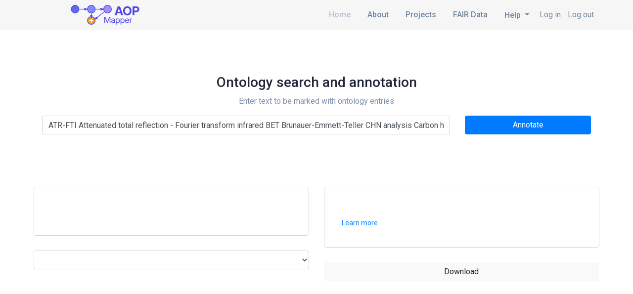

--- FILE ---
content_type: text/html
request_url: https://enm-dev.adma.ai/fair/dictionary/
body_size: 11694
content:
<!DOCTYPE html>

<html lang="en"  prefix="og: https://ogp.me/ns#">

<head>
    <!-- Required meta tags -->
    <meta charset="utf-8">
    <meta name="viewport" content="width=device-width, initial-scale=1, shrink-to-fit=no">
    <title>Ontology search and annotation</title>
    
    <script src="/assets/js/search/annotation_jsonld.js?g=1760207183764"></script>
        <!-- Required CSS files -->
    <link href="https://fonts.googleapis.com/css?family=Roboto:300,300i,400,400i,500,500i,700,700i" rel="stylesheet">
    <link rel="stylesheet" href="/assets/css/owl.carousel.css">
    <link rel="stylesheet" href="/assets/css/barfiller.css">
    <link rel="stylesheet" href="/assets/css/animate.css">
    <link rel="stylesheet" href="/assets/css/font-awesome.min.css">
    <link rel="stylesheet" href="https://cdn.jsdelivr.net/npm/bootstrap@4.6.2/dist/css/bootstrap.min.css">
    <link rel="stylesheet" href="/assets/css/slicknav.css">
    <link rel="stylesheet" href="/assets/css/main.css">
    <link rel="stylesheet" href="/assets/css/enm.css">
	<link rel="icon"  type="image/png"  href="/assets/img/favicon.ico">
</head>

<body>

    <!-- BEGIN TOASTS -->
    <div class="position-fixed bottom-0 right-0 p-3" style="z-index: 5; right: 0; bottom: 0;">

        <div class="toast hide t-not-logged-in" role="alert" aria-live="assertive" aria-atomic="true" data-delay="10000">
            <div class="toast-header">
                <strong class="mr-auto">&#10060; Access Denied</strong>
                <button type="button" class="ml-2 mb-1 close" data-dismiss="toast" aria-label="Close">
                    <span aria-hidden="true">&times;</span>
                </button>
            </div>
            <div class="toast-body">
                Sorry, <span id="toast-login-projname">this project</span> is not publicly available and you are not logged in.<br>
                Use <em>Log in</em> at the top or click <a href="/keycloak.html">HERE</a> to log in.
            </div>
        </div>

        <div class="toast hide t-no-access" role="alert" aria-live="assertive" aria-atomic="true" data-delay="10000">
            <div class="toast-header">
                <strong class="mr-auto">&#10060; Access Denied</strong>
                <button type="button" class="ml-2 mb-1 close" data-dismiss="toast" aria-label="Close">
                    <span aria-hidden="true">&times;</span>
                </button>
            </div>
            <div class="toast-body">
                Sorry, your account does not have the necessary access rights for <span id="toast-access-projname">this project</span>.
            </div>
        </div>

    </div>
    <!-- END TOASTS -->

    <div class="preloader">
        <span class="preloader-spin"></span>
    </div>
    <div class="site d-flex flex-column min-vh-100">


        <header>
            <div class="container">
                <div class="row">
                
                    <div class="col-6 col-sm-3 logo-column">
                        <a href="/aop" class="logo">
                            <img src="/assets/img/logo-aopmapper.svg" class="logo-top" alt="logo">
                        </a>
                    </div>
                    <div class="col-6 col-sm-9 nav-column clearfix">
                        <div class="right-nav">

                            <div class="header-social">
                                    <a id="myaccount_a" title='Click here to access user profile.' href='/keycloak.html'>Log in</a> 
                                    <a id="logout_a" title='Click here to log out.' href='#'>Log out</a>&nbsp;  
                                    
                            </div>

                        </div>
                        <nav id="menu" class="d-none d-lg-block">
                            <ul>
                                <li class="current-menu-item"><a href="/">Home</a></li>
                                <li><a href="/about">About</a></li>
                                <li><a href="/projects">Projects</a></li>
                                <li><a href="/fair">FAIR Data</a></li>

  <li class="nav-item dropdown">
			        <a class="nav-link dropdown-toggle" href="/help" id="navbarDropdownHelp" role="button" data-toggle="dropdown" aria-haspopup="true" aria-expanded="false"  >
			          Help
			        </a>
			        <div class="dropdown-menu" aria-labelledby="navbarDropdownHelp">
			        		<a class="dropdown-item" href="/help">FAQ</a>
  							<a class="dropdown-item" href="/help#templatewizard">Template Wizard</a>
                            <a class="dropdown-item" href="https://enanomapper.adma.ai/designer">Template Designer</a>
  							<a class="dropdown-item" href="https://sbd.adma.ai">SSbD</a>
                            <a class="dropdown-item" href="/fair/dictionary/?#">Ontology search</a>
                            <a class="dropdown-item" href="/aop/help.html">AOP Mapper</a>
                            
                              
			        </div>
			      </li>

                            </ul>
                        </nav>
                    </div>
				
                </div>
            </div>
        </header>

        
        <div class="page-title sp" style="background-image: url(.)">
            <div class="container text-center">
            	<h3>Ontology search and annotation</h3>
                <p>Enter text to be marked with ontology entries</p>
                <form action="#">
          <div class="row">
              <div class="col-md-9 col-sm-18">
	              <div class="form-group">                           
    	          <input type="text" id="suffix" class="form-control basicAutoComplete" placeholder="Enter text" value="ATR-FTI Attenuated total reflection - Fourier transform infrared BET Brunauer-Emmett-Teller CHN analysis Carbon hydrogen nitrogen analysis CLS Centrifugal liquid sedimentation CS Completeness score DLS Dynamic light scattering ECD Equivalent circle diameter ECHA European Chemicals Agency EDX Energy-dispersive X-ray spectroscopy ELS Electrophoretic light scattering ES-DMA Electrospray-differential mobility analysis GC-MS Gas chromatography - mass spectrometry ICP-MS Inductively coupled plasma - mass spectrometry ICP-OES Inductively coupled plasma - optical emission spectrometry IEP Isoelectric point">
                  	</div>
               </div>
               <div class="col-md-3 col-sm-6">
               		<input type="submit" class="btn btn-primary btn-block" value="Annotate" onClick="match_textbox()">
               </div>
          </div>
    		</form>
    	</div>	
         </div>




    

    <div class="container-fluid">
    		<div class="row justify-content-md-center">
			<div class="col-md-11">
                
<script>
    
url_search = "https://api.ideaconsult.net/nanoreg1/select";
url_dictionary = "https://api.ideaconsult.net/nanoreg1/dictionary";	
url_annotate = "https://api.ideaconsult.net/nanoreg1/annotate?overlaps=LONGEST_DOMINANT_RIGHT&ignoreStopwords=true";

</script>

<!-- results only here -->  

        <div class="row">
        
            <div class="col-md-6">
                <div class="single-faq">
                        <div id="value_selected" class="context pre-scrollable" >&nbsp;</div>
                </div>
                <select id="list_selected" class="form-control" title='ontology terms' onChange='explain_term(value,"term")'>          
              				</select>
            </div>
            		        
            <div class="col-md-6">
                <div class="single-faq " >
                    <div class="row" >
                    
                        <div class="col-lg-12 h5" id='term_id'>               	
                        </div>
                        <div class="col-lg-12"  >
							<dl class="dl-horizontal">
							  <dt id="term_name"></dt>
							  <dd id="term_definition"></dd>
							</dl>
                        </div>
                        
                        
                        <div  class="col-lg-12">
                        <a  id="term_link" href="https://www.go-fair.org/fair-principles/" role="button" rel="external" target="_blank">Learn more</a>
                        </div>
                        
                        
                    </div>
                </div>
                <button type="button" class="form-control btn btn-light" id="termsdownload"  onclick="getTermsWorkbook()">Download</button>
                
            </div>
      </div>      
		  
    

            </div>    
        	</div>
    </div>


    





                        



    </div>

<script src="/assets/js/jquery-3.4.1.min.js"></script>
<script src="https://cdn.jsdelivr.net/gh/xcash/bootstrap-autocomplete@v2.3.5/dist/latest/bootstrap-autocomplete.min.js"></script>




<!-- base -->


<script src="/assets/js/vendor/popper.min.js"></script>
<script src="https://cdn.jsdelivr.net/npm/bootstrap@4.6.2/dist/js/bootstrap.min.js"></script>
<script src="/assets/js/vendor/owl.carousel.min.js"></script>
<script src="/assets/js/vendor/isotope.pkgd.min.js"></script>
<script src="/assets/js/vendor/jquery.barfiller.js"></script>
<script src="/assets/js/vendor/loopcounter.js"></script>
<script src="/assets/js/vendor/slicknav.min.js"></script>
<script src="/assets/js/active.js"></script>





    <!-- mark.js -->

    <script src="https://cdnjs.cloudflare.com/ajax/libs/mark.js/8.11.1/jquery.mark.es6.js"></script>

    <script src="https://cdnjs.cloudflare.com/ajax/libs/mark.js/8.11.1/jquery.mark.es6.min.js"></script>

    <script src="https://cdnjs.cloudflare.com/ajax/libs/mark.js/8.11.1/jquery.mark.js"></script>

    <script src="https://cdnjs.cloudflare.com/ajax/libs/mark.js/8.11.1/jquery.mark.min.js"></script>

    <script src="https://cdnjs.cloudflare.com/ajax/libs/mark.js/8.11.1/mark.es6.js"></script>

    <script src="https://cdnjs.cloudflare.com/ajax/libs/mark.js/8.11.1/mark.es6.min.js"></script>

    <script src="https://cdnjs.cloudflare.com/ajax/libs/mark.js/8.11.1/mark.js"></script>

    <script src="https://cdnjs.cloudflare.com/ajax/libs/mark.js/8.11.1/mark.min.js"></script>













    <script src="https://iam.ideaconsult.net/js/keycloak.js"></script>
    <script src="https://cdnjs.cloudflare.com/ajax/libs/localforage/1.10.0/localforage.nopromises.min.js"></script>

    <script src="/assets/js/a.js?g=1760207183764"></script>
  









	 

    
    <script src="/assets/js/search/api.js?g=1760207183764"></script>
    <script src="/assets/lib/lodash.js"></script>
    <script src="/assets/lib/xlsx-populate-no-encryption.js"></script>
    <script src="/assets/lib/xlsx-datafill.js"></script>
   
   <script> 

        
		function match_textbox() {
			$("#termsdownload").hide();
			$("#value_label").text("Free text");
			var value = $("#suffix").val();
			$(".context").text(value);
			
			match().then(processMatch4html).then(processMatch4download).then(function(data) {
				wbData = {"results" : data };
				$("#termsdownload").show();
			});
			
			
			
		}        
	
   
  </script>    	  




  <script>
  
    $(document).ready(function() {
    		$('.basicAutoComplete').autoComplete({
			events: {
				resolver: 'custom',
				resolverSettings: {
					url: "https://api.ideaconsult.net/nanoreg1/dictionary"
				},
				search: function(qry, callback, origJQElement) {
					$.ajax(
							this.resolverSettings.url,						
							{
								data: { 'q': 'name:'+ encodeURIComponent(qry)}
							}
						).done(function (res) {
							var v = res.response.docs.map(function(item) {
								return item.name;
							});
							callback(v);
						});					
				},
		        searchPost: function (resultFromServer) {
		            return resultFromServer;
		        }
		    }
		});
      });
  </script>
      



</body>

</html>


--- FILE ---
content_type: text/css
request_url: https://enm-dev.adma.ai/assets/css/barfiller.css
body_size: 592
content:
body {
    font-family: Arial;
    background:#eee;
}

.barfiller {
    width:100%;
    height:12px;
    background:#fcfcfc;
    border:1px solid #ccc;
    position:relative;
    margin-bottom:20px;
    box-shadow: inset 1px 4px 9px -6px rgba(0,0,0,.5); 
    -moz-box-shadow: inset 1px 4px 9px -6px rgba(0,0,0,.5); 
}

.barfiller .fill {
    display:block;
    position:relative;
    width:0px;
    height:100%;
    background:#333;
    z-index:1;
}

.barfiller .tipWrap {
    display:none;
}

.barfiller .tip {
    margin-top:-30px;
    padding:2px 4px;
    font-size:11px;
    color:#fff;
    left:0px;
    position:absolute;
    z-index:2;
    background: #333;
} 

.barfiller .tip:after {
    border:solid;
    border-color:rgba(0,0,0,.8) transparent;
    border-width:6px 6px 0 6px;
    content:"";
    display:block;
    position:absolute;
    left:9px;
    top:100%;
    z-index:9
}

--- FILE ---
content_type: text/css
request_url: https://enm-dev.adma.ai/assets/css/enm.css
body_size: -162
content:
.tool-selector-box {
    min-width: 25em;
}

.tool-selector-link {
    color: inherit;
}

.tool-selector-title {
    color: #007bff;
}


--- FILE ---
content_type: application/javascript; charset=utf-8
request_url: https://cdnjs.cloudflare.com/ajax/libs/mark.js/8.11.1/jquery.mark.es6.js
body_size: 5873
content:
/*!***************************************************
* mark.js v8.11.1
* https://markjs.io/
* Copyright (c) 2014–2018, Julian Kühnel
* Released under the MIT license https://git.io/vwTVl
*****************************************************/

(function (global, factory) {
	typeof exports === 'object' && typeof module !== 'undefined' ? module.exports = factory(require('jquery')) :
	typeof define === 'function' && define.amd ? define(['jquery'], factory) :
	(global.Mark = factory(global.jQuery));
}(this, (function ($) { 'use strict';

$ = $ && $.hasOwnProperty('default') ? $['default'] : $;

class DOMIterator {
  constructor(ctx, iframes = true, exclude = [], iframesTimeout = 5000) {
    this.ctx = ctx;
    this.iframes = iframes;
    this.exclude = exclude;
    this.iframesTimeout = iframesTimeout;
  }
  static matches(element, selector) {
    const selectors = typeof selector === 'string' ? [selector] : selector,
      fn = (
        element.matches ||
        element.matchesSelector ||
        element.msMatchesSelector ||
        element.mozMatchesSelector ||
        element.oMatchesSelector ||
        element.webkitMatchesSelector
      );
    if (fn) {
      let match = false;
      selectors.every(sel => {
        if (fn.call(element, sel)) {
          match = true;
          return false;
        }
        return true;
      });
      return match;
    } else {
      return false;
    }
  }
  getContexts() {
    let ctx,
      filteredCtx = [];
    if (typeof this.ctx === 'undefined' || !this.ctx) {
      ctx = [];
    } else if (NodeList.prototype.isPrototypeOf(this.ctx)) {
      ctx = Array.prototype.slice.call(this.ctx);
    } else if (Array.isArray(this.ctx)) {
      ctx = this.ctx;
    } else if (typeof this.ctx === 'string') {
      ctx = Array.prototype.slice.call(
        document.querySelectorAll(this.ctx)
      );
    } else {
      ctx = [this.ctx];
    }
    ctx.forEach(ctx => {
      const isDescendant = filteredCtx.filter(contexts => {
        return contexts.contains(ctx);
      }).length > 0;
      if (filteredCtx.indexOf(ctx) === -1 && !isDescendant) {
        filteredCtx.push(ctx);
      }
    });
    return filteredCtx;
  }
  getIframeContents(ifr, successFn, errorFn = () => {}) {
    let doc;
    try {
      const ifrWin = ifr.contentWindow;
      doc = ifrWin.document;
      if (!ifrWin || !doc) {
        throw new Error('iframe inaccessible');
      }
    } catch (e) {
      errorFn();
    }
    if (doc) {
      successFn(doc);
    }
  }
  isIframeBlank(ifr) {
    const bl = 'about:blank',
      src = ifr.getAttribute('src').trim(),
      href = ifr.contentWindow.location.href;
    return href === bl && src !== bl && src;
  }
  observeIframeLoad(ifr, successFn, errorFn) {
    let called = false,
      tout = null;
    const listener = () => {
      if (called) {
        return;
      }
      called = true;
      clearTimeout(tout);
      try {
        if (!this.isIframeBlank(ifr)) {
          ifr.removeEventListener('load', listener);
          this.getIframeContents(ifr, successFn, errorFn);
        }
      } catch (e) {
        errorFn();
      }
    };
    ifr.addEventListener('load', listener);
    tout = setTimeout(listener, this.iframesTimeout);
  }
  onIframeReady(ifr, successFn, errorFn) {
    try {
      if (ifr.contentWindow.document.readyState === 'complete') {
        if (this.isIframeBlank(ifr)) {
          this.observeIframeLoad(ifr, successFn, errorFn);
        } else {
          this.getIframeContents(ifr, successFn, errorFn);
        }
      } else {
        this.observeIframeLoad(ifr, successFn, errorFn);
      }
    } catch (e) {
      errorFn();
    }
  }
  waitForIframes(ctx, done) {
    let eachCalled = 0;
    this.forEachIframe(ctx, () => true, ifr => {
      eachCalled++;
      this.waitForIframes(ifr.querySelector('html'), () => {
        if (!(--eachCalled)) {
          done();
        }
      });
    }, handled => {
      if (!handled) {
        done();
      }
    });
  }
  forEachIframe(ctx, filter, each, end = () => {}) {
    let ifr = ctx.querySelectorAll('iframe'),
      open = ifr.length,
      handled = 0;
    ifr = Array.prototype.slice.call(ifr);
    const checkEnd = () => {
      if (--open <= 0) {
        end(handled);
      }
    };
    if (!open) {
      checkEnd();
    }
    ifr.forEach(ifr => {
      if (DOMIterator.matches(ifr, this.exclude)) {
        checkEnd();
      } else {
        this.onIframeReady(ifr, con => {
          if (filter(ifr)) {
            handled++;
            each(con);
          }
          checkEnd();
        }, checkEnd);
      }
    });
  }
  createIterator(ctx, whatToShow, filter) {
    return document.createNodeIterator(ctx, whatToShow, filter, false);
  }
  createInstanceOnIframe(contents) {
    return new DOMIterator(contents.querySelector('html'), this.iframes);
  }
  compareNodeIframe(node, prevNode, ifr) {
    const compCurr = node.compareDocumentPosition(ifr),
      prev = Node.DOCUMENT_POSITION_PRECEDING;
    if (compCurr & prev) {
      if (prevNode !== null) {
        const compPrev = prevNode.compareDocumentPosition(ifr),
          after = Node.DOCUMENT_POSITION_FOLLOWING;
        if (compPrev & after) {
          return true;
        }
      } else {
        return true;
      }
    }
    return false;
  }
  getIteratorNode(itr) {
    const prevNode = itr.previousNode();
    let node;
    if (prevNode === null) {
      node = itr.nextNode();
    } else {
      node = itr.nextNode() && itr.nextNode();
    }
    return {
      prevNode,
      node
    };
  }
  checkIframeFilter(node, prevNode, currIfr, ifr) {
    let key = false,
      handled = false;
    ifr.forEach((ifrDict, i) => {
      if (ifrDict.val === currIfr) {
        key = i;
        handled = ifrDict.handled;
      }
    });
    if (this.compareNodeIframe(node, prevNode, currIfr)) {
      if (key === false && !handled) {
        ifr.push({
          val: currIfr,
          handled: true
        });
      } else if (key !== false && !handled) {
        ifr[key].handled = true;
      }
      return true;
    }
    if (key === false) {
      ifr.push({
        val: currIfr,
        handled: false
      });
    }
    return false;
  }
  handleOpenIframes(ifr, whatToShow, eCb, fCb) {
    ifr.forEach(ifrDict => {
      if (!ifrDict.handled) {
        this.getIframeContents(ifrDict.val, con => {
          this.createInstanceOnIframe(con).forEachNode(
            whatToShow, eCb, fCb
          );
        });
      }
    });
  }
  iterateThroughNodes(whatToShow, ctx, eachCb, filterCb, doneCb) {
    const itr = this.createIterator(ctx, whatToShow, filterCb);
    let ifr = [],
      elements = [],
      node, prevNode, retrieveNodes = () => {
        ({
          prevNode,
          node
        } = this.getIteratorNode(itr));
        return node;
      };
    while (retrieveNodes()) {
      if (this.iframes) {
        this.forEachIframe(ctx, currIfr => {
          return this.checkIframeFilter(node, prevNode, currIfr, ifr);
        }, con => {
          this.createInstanceOnIframe(con).forEachNode(
            whatToShow, ifrNode => elements.push(ifrNode), filterCb
          );
        });
      }
      elements.push(node);
    }
    elements.forEach(node => {
      eachCb(node);
    });
    if (this.iframes) {
      this.handleOpenIframes(ifr, whatToShow, eachCb, filterCb);
    }
    doneCb();
  }
  forEachNode(whatToShow, each, filter, done = () => {}) {
    const contexts = this.getContexts();
    let open = contexts.length;
    if (!open) {
      done();
    }
    contexts.forEach(ctx => {
      const ready = () => {
        this.iterateThroughNodes(whatToShow, ctx, each, filter, () => {
          if (--open <= 0) {
            done();
          }
        });
      };
      if (this.iframes) {
        this.waitForIframes(ctx, ready);
      } else {
        ready();
      }
    });
  }
}

class Mark {
  constructor(ctx) {
    this.ctx = ctx;
    this.ie = false;
    const ua = window.navigator.userAgent;
    if (ua.indexOf('MSIE') > -1 || ua.indexOf('Trident') > -1) {
      this.ie = true;
    }
  }
  set opt(val) {
    this._opt = Object.assign({}, {
      'element': '',
      'className': '',
      'exclude': [],
      'iframes': false,
      'iframesTimeout': 5000,
      'separateWordSearch': true,
      'diacritics': true,
      'synonyms': {},
      'accuracy': 'partially',
      'acrossElements': false,
      'caseSensitive': false,
      'ignoreJoiners': false,
      'ignoreGroups': 0,
      'ignorePunctuation': [],
      'wildcards': 'disabled',
      'each': () => {},
      'noMatch': () => {},
      'filter': () => true,
      'done': () => {},
      'debug': false,
      'log': window.console
    }, val);
  }
  get opt() {
    return this._opt;
  }
  get iterator() {
    return new DOMIterator(
      this.ctx,
      this.opt.iframes,
      this.opt.exclude,
      this.opt.iframesTimeout
    );
  }
  log(msg, level = 'debug') {
    const log = this.opt.log;
    if (!this.opt.debug) {
      return;
    }
    if (typeof log === 'object' && typeof log[level] === 'function') {
      log[level](`mark.js: ${msg}`);
    }
  }
  escapeStr(str) {
    return str.replace(/[\-\[\]\/\{\}\(\)\*\+\?\.\\\^\$\|]/g, '\\$&');
  }
  createRegExp(str) {
    if (this.opt.wildcards !== 'disabled') {
      str = this.setupWildcardsRegExp(str);
    }
    str = this.escapeStr(str);
    if (Object.keys(this.opt.synonyms).length) {
      str = this.createSynonymsRegExp(str);
    }
    if (this.opt.ignoreJoiners || this.opt.ignorePunctuation.length) {
      str = this.setupIgnoreJoinersRegExp(str);
    }
    if (this.opt.diacritics) {
      str = this.createDiacriticsRegExp(str);
    }
    str = this.createMergedBlanksRegExp(str);
    if (this.opt.ignoreJoiners || this.opt.ignorePunctuation.length) {
      str = this.createJoinersRegExp(str);
    }
    if (this.opt.wildcards !== 'disabled') {
      str = this.createWildcardsRegExp(str);
    }
    str = this.createAccuracyRegExp(str);
    return str;
  }
  createSynonymsRegExp(str) {
    const syn = this.opt.synonyms,
      sens = this.opt.caseSensitive ? '' : 'i',
      joinerPlaceholder = this.opt.ignoreJoiners ||
                this.opt.ignorePunctuation.length ? '\u0000' : '';
    for (let index in syn) {
      if (syn.hasOwnProperty(index)) {
        const value = syn[index],
          k1 = this.opt.wildcards !== 'disabled' ?
            this.setupWildcardsRegExp(index) :
            this.escapeStr(index),
          k2 = this.opt.wildcards !== 'disabled' ?
            this.setupWildcardsRegExp(value) :
            this.escapeStr(value);
        if (k1 !== '' && k2 !== '') {
          str = str.replace(
            new RegExp(
              `(${this.escapeStr(k1)}|${this.escapeStr(k2)})`,
              `gm${sens}`
            ),
            joinerPlaceholder +
            `(${this.processSynomyms(k1)}|` +
            `${this.processSynomyms(k2)})` +
            joinerPlaceholder
          );
        }
      }
    }
    return str;
  }
  processSynomyms(str) {
    if (this.opt.ignoreJoiners || this.opt.ignorePunctuation.length) {
      str = this.setupIgnoreJoinersRegExp(str);
    }
    return str;
  }
  setupWildcardsRegExp(str) {
    str = str.replace(/(?:\\)*\?/g, val => {
      return val.charAt(0) === '\\' ? '?' : '\u0001';
    });
    return str.replace(/(?:\\)*\*/g, val => {
      return val.charAt(0) === '\\' ? '*' : '\u0002';
    });
  }
  createWildcardsRegExp(str) {
    let spaces = this.opt.wildcards === 'withSpaces';
    return str
      .replace(/\u0001/g, spaces ? '[\\S\\s]?' : '\\S?')
      .replace(/\u0002/g, spaces ? '[\\S\\s]*?' : '\\S*');
  }
  setupIgnoreJoinersRegExp(str) {
    return str.replace(/[^(|)\\]/g, (val, indx, original) => {
      let nextChar = original.charAt(indx + 1);
      if (/[(|)\\]/.test(nextChar) || nextChar === '') {
        return val;
      } else {
        return val + '\u0000';
      }
    });
  }
  createJoinersRegExp(str) {
    let joiner = [];
    const ignorePunctuation = this.opt.ignorePunctuation;
    if (Array.isArray(ignorePunctuation) && ignorePunctuation.length) {
      joiner.push(this.escapeStr(ignorePunctuation.join('')));
    }
    if (this.opt.ignoreJoiners) {
      joiner.push('\\u00ad\\u200b\\u200c\\u200d');
    }
    return joiner.length ?
      str.split(/\u0000+/).join(`[${joiner.join('')}]*`) :
      str;
  }
  createDiacriticsRegExp(str) {
    const sens = this.opt.caseSensitive ? '' : 'i',
      dct = this.opt.caseSensitive ? [
        'aàáảãạăằắẳẵặâầấẩẫậäåāą', 'AÀÁẢÃẠĂẰẮẲẴẶÂẦẤẨẪẬÄÅĀĄ',
        'cçćč', 'CÇĆČ', 'dđď', 'DĐĎ',
        'eèéẻẽẹêềếểễệëěēę', 'EÈÉẺẼẸÊỀẾỂỄỆËĚĒĘ',
        'iìíỉĩịîïī', 'IÌÍỈĨỊÎÏĪ', 'lł', 'LŁ', 'nñňń',
        'NÑŇŃ', 'oòóỏõọôồốổỗộơởỡớờợöøō', 'OÒÓỎÕỌÔỒỐỔỖỘƠỞỠỚỜỢÖØŌ',
        'rř', 'RŘ', 'sšśșş', 'SŠŚȘŞ',
        'tťțţ', 'TŤȚŢ', 'uùúủũụưừứửữựûüůū', 'UÙÚỦŨỤƯỪỨỬỮỰÛÜŮŪ',
        'yýỳỷỹỵÿ', 'YÝỲỶỸỴŸ', 'zžżź', 'ZŽŻŹ'
      ] : [
        'aàáảãạăằắẳẵặâầấẩẫậäåāąAÀÁẢÃẠĂẰẮẲẴẶÂẦẤẨẪẬÄÅĀĄ', 'cçćčCÇĆČ',
        'dđďDĐĎ', 'eèéẻẽẹêềếểễệëěēęEÈÉẺẼẸÊỀẾỂỄỆËĚĒĘ',
        'iìíỉĩịîïīIÌÍỈĨỊÎÏĪ', 'lłLŁ', 'nñňńNÑŇŃ',
        'oòóỏõọôồốổỗộơởỡớờợöøōOÒÓỎÕỌÔỒỐỔỖỘƠỞỠỚỜỢÖØŌ', 'rřRŘ',
        'sšśșşSŠŚȘŞ', 'tťțţTŤȚŢ',
        'uùúủũụưừứửữựûüůūUÙÚỦŨỤƯỪỨỬỮỰÛÜŮŪ', 'yýỳỷỹỵÿYÝỲỶỸỴŸ', 'zžżźZŽŻŹ'
      ];
    let handled = [];
    str.split('').forEach(ch => {
      dct.every(dct => {
        if (dct.indexOf(ch) !== -1) {
          if (handled.indexOf(dct) > -1) {
            return false;
          }
          str = str.replace(
            new RegExp(`[${dct}]`, `gm${sens}`), `[${dct}]`
          );
          handled.push(dct);
        }
        return true;
      });
    });
    return str;
  }
  createMergedBlanksRegExp(str) {
    return str.replace(/[\s]+/gmi, '[\\s]+');
  }
  createAccuracyRegExp(str) {
    const chars = '!"#$%&\'()*+,-./:;<=>?@[\\]^_`{|}~¡¿';
    let acc = this.opt.accuracy,
      val = typeof acc === 'string' ? acc : acc.value,
      ls = typeof acc === 'string' ? [] : acc.limiters,
      lsJoin = '';
    ls.forEach(limiter => {
      lsJoin += `|${this.escapeStr(limiter)}`;
    });
    switch (val) {
    case 'partially':
    default:
      return `()(${str})`;
    case 'complementary':
      lsJoin = '\\s' + (lsJoin ? lsJoin : this.escapeStr(chars));
      return `()([^${lsJoin}]*${str}[^${lsJoin}]*)`;
    case 'exactly':
      return `(^|\\s${lsJoin})(${str})(?=$|\\s${lsJoin})`;
    }
  }
  getSeparatedKeywords(sv) {
    let stack = [];
    sv.forEach(kw => {
      if (!this.opt.separateWordSearch) {
        if (kw.trim() && stack.indexOf(kw) === -1) {
          stack.push(kw);
        }
      } else {
        kw.split(' ').forEach(kwSplitted => {
          if (kwSplitted.trim() && stack.indexOf(kwSplitted) === -1) {
            stack.push(kwSplitted);
          }
        });
      }
    });
    return {
      'keywords': stack.sort((a, b) => {
        return b.length - a.length;
      }),
      'length': stack.length
    };
  }
  isNumeric(value) {
    return Number(parseFloat(value)) == value;
  }
  checkRanges(array) {
    if (
      !Array.isArray(array) ||
      Object.prototype.toString.call( array[0] ) !== '[object Object]'
    ) {
      this.log('markRanges() will only accept an array of objects');
      this.opt.noMatch(array);
      return [];
    }
    const stack = [];
    let last = 0;
    array
      .sort((a, b) => {
        return a.start - b.start;
      })
      .forEach(item => {
        let {start, end, valid} = this.callNoMatchOnInvalidRanges(item, last);
        if (valid) {
          item.start = start;
          item.length = end - start;
          stack.push(item);
          last = end;
        }
      });
    return stack;
  }
  callNoMatchOnInvalidRanges(range, last) {
    let start, end,
      valid = false;
    if (range && typeof range.start !== 'undefined') {
      start = parseInt(range.start, 10);
      end = start + parseInt(range.length, 10);
      if (
        this.isNumeric(range.start) &&
        this.isNumeric(range.length) &&
        end - last > 0 &&
        end - start > 0
      ) {
        valid = true;
      } else {
        this.log(
          'Ignoring invalid or overlapping range: ' +
                    `${JSON.stringify(range)}`
        );
        this.opt.noMatch(range);
      }
    } else {
      this.log(`Ignoring invalid range: ${JSON.stringify(range)}`);
      this.opt.noMatch(range);
    }
    return {
      start: start,
      end: end,
      valid: valid
    };
  }
  checkWhitespaceRanges(range, originalLength, string) {
    let end,
      valid = true,
      max = string.length,
      offset = originalLength - max,
      start = parseInt(range.start, 10) - offset;
    start = start > max ? max : start;
    end = start + parseInt(range.length, 10);
    if (end > max) {
      end = max;
      this.log(`End range automatically set to the max value of ${max}`);
    }
    if (start < 0 || end - start < 0 || start > max || end > max) {
      valid = false;
      this.log(`Invalid range: ${JSON.stringify(range)}`);
      this.opt.noMatch(range);
    } else if (string.substring(start, end).replace(/\s+/g, '') === '') {
      valid = false;
      this.log('Skipping whitespace only range: ' +JSON.stringify(range));
      this.opt.noMatch(range);
    }
    return {
      start: start,
      end: end,
      valid: valid
    };
  }
  getTextNodes(cb) {
    let val = '',
      nodes = [];
    this.iterator.forEachNode(NodeFilter.SHOW_TEXT, node => {
      nodes.push({
        start: val.length,
        end: (val += node.textContent).length,
        node
      });
    }, node => {
      if (this.matchesExclude(node.parentNode)) {
        return NodeFilter.FILTER_REJECT;
      } else {
        return NodeFilter.FILTER_ACCEPT;
      }
    }, () => {
      cb({
        value: val,
        nodes: nodes
      });
    });
  }
  matchesExclude(el) {
    return DOMIterator.matches(el, this.opt.exclude.concat([
      'script', 'style', 'title', 'head', 'html'
    ]));
  }
  wrapRangeInTextNode(node, start, end) {
    const hEl = !this.opt.element ? 'mark' : this.opt.element,
      startNode = node.splitText(start),
      ret = startNode.splitText(end - start);
    let repl = document.createElement(hEl);
    repl.setAttribute('data-markjs', 'true');
    if (this.opt.className) {
      repl.setAttribute('class', this.opt.className);
    }
    repl.textContent = startNode.textContent;
    startNode.parentNode.replaceChild(repl, startNode);
    return ret;
  }
  wrapRangeInMappedTextNode(dict, start, end, filterCb, eachCb) {
    dict.nodes.every((n, i) => {
      const sibl = dict.nodes[i + 1];
      if (typeof sibl === 'undefined' || sibl.start > start) {
        if (!filterCb(n.node)) {
          return false;
        }
        const s = start - n.start,
          e = (end > n.end ? n.end : end) - n.start,
          startStr = dict.value.substr(0, n.start),
          endStr = dict.value.substr(e + n.start);
        n.node = this.wrapRangeInTextNode(n.node, s, e);
        dict.value = startStr + endStr;
        dict.nodes.forEach((k, j) => {
          if (j >= i) {
            if (dict.nodes[j].start > 0 && j !== i) {
              dict.nodes[j].start -= e;
            }
            dict.nodes[j].end -= e;
          }
        });
        end -= e;
        eachCb(n.node.previousSibling, n.start);
        if (end > n.end) {
          start = n.end;
        } else {
          return false;
        }
      }
      return true;
    });
  }
  wrapMatches(regex, ignoreGroups, filterCb, eachCb, endCb) {
    const matchIdx = ignoreGroups === 0 ? 0 : ignoreGroups + 1;
    this.getTextNodes(dict => {
      dict.nodes.forEach(node => {
        node = node.node;
        let match;
        while (
          (match = regex.exec(node.textContent)) !== null &&
          match[matchIdx] !== ''
        ) {
          if (!filterCb(match[matchIdx], node)) {
            continue;
          }
          let pos = match.index;
          if (matchIdx !== 0) {
            for (let i = 1; i < matchIdx; i++) {
              pos += match[i].length;
            }
          }
          node = this.wrapRangeInTextNode(
            node,
            pos,
            pos + match[matchIdx].length
          );
          eachCb(node.previousSibling);
          regex.lastIndex = 0;
        }
      });
      endCb();
    });
  }
  wrapMatchesAcrossElements(regex, ignoreGroups, filterCb, eachCb, endCb) {
    const matchIdx = ignoreGroups === 0 ? 0 : ignoreGroups + 1;
    this.getTextNodes(dict => {
      let match;
      while (
        (match = regex.exec(dict.value)) !== null &&
        match[matchIdx] !== ''
      ) {
        let start = match.index;
        if (matchIdx !== 0) {
          for (let i = 1; i < matchIdx; i++) {
            start += match[i].length;
          }
        }
        const end = start + match[matchIdx].length;
        this.wrapRangeInMappedTextNode(dict, start, end, node => {
          return filterCb(match[matchIdx], node);
        }, (node, lastIndex) => {
          regex.lastIndex = lastIndex;
          eachCb(node);
        });
      }
      endCb();
    });
  }
  wrapRangeFromIndex(ranges, filterCb, eachCb, endCb) {
    this.getTextNodes(dict => {
      const originalLength = dict.value.length;
      ranges.forEach((range, counter) => {
        let {start, end, valid} = this.checkWhitespaceRanges(
          range,
          originalLength,
          dict.value
        );
        if (valid) {
          this.wrapRangeInMappedTextNode(dict, start, end, node => {
            return filterCb(
              node,
              range,
              dict.value.substring(start, end),
              counter
            );
          }, node => {
            eachCb(node, range);
          });
        }
      });
      endCb();
    });
  }
  unwrapMatches(node) {
    const parent = node.parentNode;
    let docFrag = document.createDocumentFragment();
    while (node.firstChild) {
      docFrag.appendChild(node.removeChild(node.firstChild));
    }
    parent.replaceChild(docFrag, node);
    if (!this.ie) {
      parent.normalize();
    } else {
      this.normalizeTextNode(parent);
    }
  }
  normalizeTextNode(node) {
    if (!node) {
      return;
    }
    if (node.nodeType === 3) {
      while (node.nextSibling && node.nextSibling.nodeType === 3) {
        node.nodeValue += node.nextSibling.nodeValue;
        node.parentNode.removeChild(node.nextSibling);
      }
    } else {
      this.normalizeTextNode(node.firstChild);
    }
    this.normalizeTextNode(node.nextSibling);
  }
  markRegExp(regexp, opt) {
    this.opt = opt;
    this.log(`Searching with expression "${regexp}"`);
    let totalMatches = 0,
      fn = 'wrapMatches';
    const eachCb = element => {
      totalMatches++;
      this.opt.each(element);
    };
    if (this.opt.acrossElements) {
      fn = 'wrapMatchesAcrossElements';
    }
    this[fn](regexp, this.opt.ignoreGroups, (match, node) => {
      return this.opt.filter(node, match, totalMatches);
    }, eachCb, () => {
      if (totalMatches === 0) {
        this.opt.noMatch(regexp);
      }
      this.opt.done(totalMatches);
    });
  }
  mark(sv, opt) {
    this.opt = opt;
    let totalMatches = 0,
      fn = 'wrapMatches';
    const {
        keywords: kwArr,
        length: kwArrLen
      } = this.getSeparatedKeywords(typeof sv === 'string' ? [sv] : sv),
      sens = this.opt.caseSensitive ? '' : 'i',
      handler = kw => {
        let regex = new RegExp(this.createRegExp(kw), `gm${sens}`),
          matches = 0;
        this.log(`Searching with expression "${regex}"`);
        this[fn](regex, 1, (term, node) => {
          return this.opt.filter(node, kw, totalMatches, matches);
        }, element => {
          matches++;
          totalMatches++;
          this.opt.each(element);
        }, () => {
          if (matches === 0) {
            this.opt.noMatch(kw);
          }
          if (kwArr[kwArrLen - 1] === kw) {
            this.opt.done(totalMatches);
          } else {
            handler(kwArr[kwArr.indexOf(kw) + 1]);
          }
        });
      };
    if (this.opt.acrossElements) {
      fn = 'wrapMatchesAcrossElements';
    }
    if (kwArrLen === 0) {
      this.opt.done(totalMatches);
    } else {
      handler(kwArr[0]);
    }
  }
  markRanges(rawRanges, opt) {
    this.opt = opt;
    let totalMatches = 0,
      ranges = this.checkRanges(rawRanges);
    if (ranges && ranges.length) {
      this.log(
        'Starting to mark with the following ranges: ' +
        JSON.stringify(ranges)
      );
      this.wrapRangeFromIndex(
        ranges, (node, range, match, counter) => {
          return this.opt.filter(node, range, match, counter);
        }, (element, range) => {
          totalMatches++;
          this.opt.each(element, range);
        }, () => {
          this.opt.done(totalMatches);
        }
      );
    } else {
      this.opt.done(totalMatches);
    }
  }
  unmark(opt) {
    this.opt = opt;
    let sel = this.opt.element ? this.opt.element : '*';
    sel += '[data-markjs]';
    if (this.opt.className) {
      sel += `.${this.opt.className}`;
    }
    this.log(`Removal selector "${sel}"`);
    this.iterator.forEachNode(NodeFilter.SHOW_ELEMENT, node => {
      this.unwrapMatches(node);
    }, node => {
      const matchesSel = DOMIterator.matches(node, sel),
        matchesExclude = this.matchesExclude(node);
      if (!matchesSel || matchesExclude) {
        return NodeFilter.FILTER_REJECT;
      } else {
        return NodeFilter.FILTER_ACCEPT;
      }
    }, this.opt.done);
  }
}

$.fn.mark = function(sv, opt) {
  new Mark(this.get()).mark(sv, opt);
  return this;
};
$.fn.markRegExp = function(regexp, opt) {
  new Mark(this.get()).markRegExp(regexp, opt);
  return this;
};
$.fn.markRanges = function(ranges, opt) {
  new Mark(this.get()).markRanges(ranges, opt);
  return this;
};
$.fn.unmark = function(opt) {
  new Mark(this.get()).unmark(opt);
  return this;
};

return $;

})));


--- FILE ---
content_type: image/svg+xml
request_url: https://enm-dev.adma.ai/assets/img/logo-aopmapper.svg
body_size: 6908
content:
<?xml version="1.0" encoding="UTF-8"?>
<svg fill="none" version="1.1" viewBox="0 0 210.92 61" xmlns="http://www.w3.org/2000/svg" xmlns:cc="http://creativecommons.org/ns#" xmlns:dc="http://purl.org/dc/elements/1.1/" xmlns:rdf="http://www.w3.org/1999/02/22-rdf-syntax-ns#">
  <title>AOP Mapper Logo</title>
  <defs>
    <marker id="arrowhead" markerHeight="4" markerWidth="6" orient="auto" refX="5" refY="2">
      <polygon points="0 0 6 2 0 4" fill="#4f46e5"/>
    </marker>
  </defs>
  <g stroke="#4f46e5" stroke-width="2">
    <circle cx="13" cy="13" r="12" fill="#6366f1"/>
    <circle cx="63" cy="13" r="12" fill="#818cf8"/>
    <circle cx="113" cy="13" r="12" fill="#a78bfa"/>
    <circle cx="63" cy="48" r="12" fill="#f59e0b"/>
    <line x1="25" x2="51" y1="13" y2="13" marker-end="url(#arrowhead)"/>
    <line x1="75" x2="101" y1="13" y2="13" marker-end="url(#arrowhead)"/>
    <line x1="63" x2="63" y1="25" y2="41" marker-end="url(#arrowhead)"/>
    <line x1="103" x2="73" y1="21" y2="45" marker-end="url(#arrowhead)"/>
  </g>
  <path d="m134.62 31.874 9.6262-27.425h7.2887l9.6262 27.425h-6.2764l-4.3069-13.344q-0.79145-2.632-1.6381-5.4113-0.82826-2.7977-1.8038-6.35h1.5645q-1.0123 3.5523-1.859 6.35-0.82826 2.7793-1.6565 5.4113l-4.4542 13.344zm6.1107-5.9819v-4.5278h14.338v4.5278zm33.193 6.4236q-3.6812 0-6.6076-1.7117-2.9265-1.7301-4.6198-4.8959-1.6933-3.1842-1.6933-7.5279 0-4.3806 1.6933-7.5463 1.6933-3.1842 4.6198-4.8959 2.9265-1.7301 6.6076-1.7301 3.6996 0 6.626 1.7301 2.9265 1.7117 4.6198 4.8959 1.6933 3.1658 1.6933 7.5463 0 4.3622-1.6933 7.5279-1.6933 3.1658-4.6198 4.8959-2.9265 1.7117-6.626 1.7117zm0-5.0064q2.1166 0 3.7548-1.0675 1.6381-1.0675 2.5584-3.1106 0.92028-2.043 0.92028-4.9511 0-2.9265-0.92028-4.9695-0.92029-2.0614-2.5584-3.129-1.6381-1.0675-3.7548-1.0675-2.0982 0-3.7364 1.0675-1.6197 1.0675-2.5584 3.129-0.92028 2.043-0.92028 4.9695 0 2.9081 0.92028 4.9511 0.93869 2.043 2.5584 3.1106 1.6381 1.0675 3.7364 1.0675zm16.142 4.5646v-27.425h10.823q3.0922 0 5.3376 1.1043 2.2455 1.0859 3.4603 3.1106 1.2332 2.0062 1.2332 4.7855 0 2.7609-1.2332 4.7855-1.2332 2.0062-3.5155 3.1106-2.2639 1.1043-5.3561 1.1043h-7.6016v-4.7487h7.3071q1.5093 0 2.5952-0.51536 1.0859-0.53377 1.6749-1.4909t0.58898-2.2455q0-1.3252-0.58898-2.2639t-1.6749-1.4541q-1.0859-0.53377-2.5952-0.53377h-4.7855v22.676z" style="fill:#4f46e5;stroke-width:.99999" aria-label="AOP"/>
  <path d="m103.19 55.489v-18.885h3.1052l4.7909 12.193q0.16477 0.40558 0.39291 1.0013 0.22814 0.5957 0.46896 1.2421 0.24081 0.6464 0.45628 1.2294 0.21546 0.57035 0.34221 0.93791h-0.51965q0.12674-0.36756 0.32953-0.93791 0.21547-0.58303 0.45628-1.2294 0.24082-0.6464 0.46896-1.2421 0.22814-0.5957 0.38023-1.0013l4.7149-12.193h3.1179v18.885h-2.2434v-10.951q0-0.60837 0-1.3055 0.0127-0.6971 0.0253-1.4322 0.0254-0.73512 0.038-1.4829 0.0254-0.74779 0.038-1.4576h0.31686q-0.31686 0.88721-0.62105 1.7237-0.30419 0.83651-0.58303 1.5716-0.26616 0.73512-0.4943 1.3435-0.22814 0.5957-0.40558 1.0393l-4.3854 10.951h-1.8758l-4.4107-10.951q-0.17744-0.44361-0.41826-1.0393-0.22814-0.60837-0.50698-1.3435t-0.5957-1.5716q-0.31686-0.83652-0.65907-1.7237h0.43093q0.0254 0.70977 0.038 1.4576 0.0127 0.74779 0.0254 1.4829 0.0253 0.73512 0.0253 1.4322 0.0127 0.6971 0.0127 1.3055v10.951zm26.059 0.20279q-1.3308 0-2.3828-0.45628t-1.673-1.3562q-0.60837-0.91256-0.60837-2.2434 0-1.1534 0.4436-1.8758 0.45628-0.72244 1.2041-1.128 0.76047-0.41826 1.711-0.63372 0.96326-0.21547 1.9645-0.34221 1.2801-0.17744 2.0152-0.26616 0.73512-0.08872 1.0393-0.29151 0.31686-0.20279 0.31686-0.70977v-0.12674q0-0.73512-0.35489-1.2928-0.34221-0.57035-1.014-0.88721-0.65907-0.32954-1.597-0.32954-0.92524 0-1.6477 0.31686-0.70976 0.30419-1.1407 0.83652-0.41825 0.53233-0.46895 1.2041h-2.1927q0.0634-1.2294 0.76046-2.18 0.6971-0.96326 1.9012-1.5209 1.2041-0.55768 2.7884-0.55768 1.166 0 2.104 0.31686 0.95058 0.31686 1.6096 0.89989 0.67175 0.58303 1.0266 1.3942 0.35489 0.81117 0.35489 1.7998v9.227h-2.1293v-1.9012h-0.0507q-0.24081 0.48163-0.70977 0.97593-0.46895 0.48163-1.2674 0.81117-0.78582 0.31686-2.0026 0.31686zm0.30419-1.9265q1.3181 0 2.142-0.46896 0.82384-0.48163 1.2041-1.2421 0.38023-0.76047 0.38023-1.635v-1.673q-0.12675 0.11407-0.46896 0.21547-0.32953 0.1014-0.82384 0.20279-0.48163 0.08872-1.052 0.17744-0.55767 0.08872-1.128 0.16477-0.77315 0.1014-1.4702 0.35488-0.68442 0.24081-1.1154 0.6971-0.43094 0.44361-0.43094 1.2041 0 0.62105 0.32954 1.0773 0.34221 0.44361 0.96326 0.68442 0.62105 0.24082 1.4702 0.24082zm9.0496 7.0217v-18.682h2.104v1.9772h0.0254q0.43094-0.74779 1.09-1.2421t1.4702-0.73512q0.81116-0.25349 1.673-0.25349 1.7491 0 3.0546 0.87454t2.0279 2.4462q0.72245 1.559 0.72245 3.6249 0 2.0533-0.72245 3.6249-0.72244 1.559-2.0279 2.4462-1.3055 0.87454-3.0546 0.87454-0.86186 0-1.635-0.25349-0.77314-0.24082-1.4195-0.74779-0.6464-0.50698-1.128-1.2801h-0.0254v7.3258zm6.033-6.9836q1.166 0 2.0533-0.57035t1.3942-1.6857 0.50698-2.7504q0-1.6477-0.50698-2.763-0.50698-1.1154-1.3942-1.6857t-2.0533-0.57035q-1.2421 0-2.1547 0.62105t-1.4069 1.7491q-0.4943 1.128-0.4943 2.649 0 1.5083 0.4943 2.6363 0.49431 1.128 1.4069 1.7491t2.1547 0.62105zm8.644 6.9836v-18.682h2.104v1.9772h0.0254q0.43093-0.74779 1.09-1.2421 0.65907-0.4943 1.4702-0.73512 0.81117-0.25349 1.673-0.25349 1.7491 0 3.0546 0.87454t2.0279 2.4462q0.72245 1.559 0.72245 3.6249 0 2.0533-0.72245 3.6249-0.72244 1.559-2.0279 2.4462-1.3055 0.87454-3.0546 0.87454-0.86186 0-1.635-0.25349-0.77314-0.24082-1.4195-0.74779-0.6464-0.50698-1.128-1.2801h-0.0254v7.3258zm6.033-6.9836q1.166 0 2.0533-0.57035t1.3942-1.6857 0.50698-2.7504q0-1.6477-0.50698-2.763-0.50698-1.1154-1.3942-1.6857t-2.0533-0.57035q-1.2421 0-2.1547 0.62105t-1.4069 1.7491q-0.4943 1.128-0.4943 2.649 0 1.5083 0.4943 2.6363 0.49431 1.128 1.4069 1.7491t2.1547 0.62105zm14.17 1.9899q-1.9645 0-3.3587-0.89989-1.3815-0.89989-2.1166-2.4715-0.73512-1.5843-0.73512-3.5995 0-2.0406 0.77314-3.6249t2.142-2.4842q1.3688-0.91256 3.1433-0.91256 1.3942 0 2.5095 0.50698 1.128 0.50698 1.9265 1.4449 0.79849 0.93791 1.2168 2.2307 0.43093 1.2801 0.43093 2.8391v0.5957h-11.001v-1.8505h9.7974l-0.92524 0.6464q0-1.3688-0.4943-2.3701-0.48163-1.014-1.3688-1.559-0.88722-0.55768-2.0913-0.55768-1.1914 0-2.0786 0.55768-0.87454 0.545-1.3688 1.559-0.48163 1.0013-0.48163 2.3701v0.91256q0 1.3815 0.46895 2.4462 0.48163 1.0647 1.3942 1.673 0.91256 0.5957 2.218 0.5957 0.95059 0 1.673-0.29151 0.72245-0.30419 1.1914-0.83651 0.48163-0.53233 0.68442-1.2294h2.1547q-0.25349 1.2801-1.052 2.2561-0.79849 0.96326-2.0026 1.5083-1.1914 0.545-2.649 0.545zm8.3905-0.30419v-13.384h2.0533v2.104h0.0507q0.36756-1.0393 1.166-1.673 0.7985-0.63372 2.0533-0.63372 0.29151 0 0.53232 0.02535 0.25349 0.02535 0.38024 0.0507v2.1547q-0.12675-0.03802-0.49431-0.08872-0.35488-0.06337-0.82384-0.06337-0.73511 0-1.3688 0.34221-0.63372 0.34221-1.014 1.0647-0.38023 0.72244-0.38023 1.8631v8.2384z" style="fill:#4f46e5" aria-label="Mapper"/>
  <circle cx="63" cy="48" r="3" fill="#fff"/>
  <line x1="57" x2="69" y1="48" y2="48" stroke="#fff" stroke-width="3"/>
  <line x1="63" x2="63" y1="42" y2="54" stroke="#fff" stroke-width="3"/>
  <metadata>
    <rdf:RDF>
      <cc:Work rdf:about="">
        <dc:title>AOP Mapper Logo</dc:title>
      </cc:Work>
    </rdf:RDF>
  </metadata>
</svg>


--- FILE ---
content_type: application/javascript
request_url: https://enm-dev.adma.ai/assets/js/search/annotation_jsonld.js?g=1760207183764
body_size: 4805
content:

class Annotation {
	constructor() {
		this.nsdra_map =	{
			"@context": {
				"bs": "https://bioschemas.org/",
				"schema": "https://schema.org/",
				"citation": "schema:citation",
				"name": "schema:name",
				"url": "schema:url",
				"variableMeasured": "schema:variableMeasured"
			},
			"@type": "schema:Dataset",
			"name": "",
			"@id": "",
			"url": "",
			"citation": "",
			"variableMeasured": [
			]
		};
		this.template_annotation = {
				"@context": "https://schema.org/",
				"@type": "CreativeWork",
				"name": null,
				"description": null,
				"license": null,
				"keywords": null,
				"url": null,
				"archivedAt": null,
				"provider": {
				  "@type": "Organization",
				  "name": null,
				  "url":  null
				},
				"version" : "",
				"usageInfo": {
				  "@type": "CreativeWork",
				  "name": "Template information",
				  "url": "https://enanomapper.adma.ai/projects/enanomapper/datatemplates/"
				}
		};
	}
	getAnnotationTemplate(templateid, layout_option,project) {
		var self = this;
		return new Promise(function(resolve, reject) {
			fetch('/api/templates/definition.json')
			.then(response => response.json())
			.then(template_defs => {
				var t = template_defs[templateid];
				try {
					self.template_annotation["url"] = window.location.origin + "/projects/enanomapper/datatemplates/" 
							+ t["type"] + "/index.html?template="+templateid;
					self.template_annotation["identifier"] = templateid;
					self.template_annotation["keywords"] = templateid + "," + t["name"] + "," + t["cite"] + "," + project.toUpperCase() + " project materials";
					self.template_annotation["name"] = t["name"];
					self.template_annotation["provider"]["name"] = t["cite"];
					if (t["url"] != null)
						self.template_annotation["archivedAt"] =  t["url"];
					self.template_annotation["description"] = t["description"] + "," + project.toUpperCase() + " project materials";
					try {
						self.template_annotation["license"] = t["license"]["url"];
					} catch (err) { self.template_annotation["license"] = "";}
				} catch(err) {
					console.log(templateid,t,err);
				}
				self.template_annotation["sameAs"] = "https://enanomapper.adma.ai/projects/enanomapper/datatemplates/" 
				+ t["type"] + "/index.html?template="+templateid;
				self.template_annotation["usageInfo"]["url"] = window.location.href;
				self.template_annotation["version"] = layout_option["version"];
				self.template_annotation["keywords"] = self.template_annotation["keywords"] + "," + layout_option["endpoints"].map(function(e) {
					return e.label;
				}).join(",");
				console.log(self.template_annotation);
				resolve(self.template_annotation);
			})
			.catch(function(error) {
				reject('Error retrieving JSON-LD data: ' + error.message);
			});
		});	
	}
	// JSON-LD data 
	getNSDRAJsonData(url,substanceURI) {
		var self = this;
		var _headers = new AuthTokens().headers();
		return new Promise(function(resolve, reject) {
			var nsdra_query = 'select?fl=SUMMARY.RESULTS_hss&fq=type_s:substance&q=';
			var substance_uuid = substanceURI.split("/").slice(-1)[0];
			var qurl = url+nsdra_query+ encodeURIComponent('s_uuid_hs:' + substance_uuid);
			fetch('/api/quality/nsdra_lookup.json')
			.then(response => response.json())
			.then(nsdra_lookup => {
				fetch(qurl,  {
					headers: _headers
				  })
				.then(function(response) {
					if (!response.ok) {
					throw new Error(response);
					}
					return response.json();
				})
				.then(function(response) {
					self.nsdra_map["url"]=substanceURI;
					self.nsdra_map["@id"]=substance_uuid;
					self.nsdra_map["name"]=substanceURI;
					self.nsdra_map["variableMeasured"] = response["response"]["docs"][0]["SUMMARY.RESULTS_hss"].map(function(item) {
						var tag = item.split(".").slice(-1)[0];
						var tmp = {"@type": "schema:PropertyValue" , "source" : tag};
							if (nsdra_lookup[tag]!=undefined)
							tmp["name"] =  nsdra_lookup[tag];
						return tmp;
					});
					
					resolve(self.nsdra_map);
				})
				.catch(function(error) {
					reject('Error retrieving JSON-LD data: ' + error.message);
				});
			});
		});	
	}	
	getAnnotation(url,ambit_json) {
		var self = this;
		return new Promise(function(resolve, reject) {
			fetch('/api/quality/nsdra_lookup.json')
			.then(response => response.json())
			.then(nsdra_lookup => {
				self.nsdra_map["variableMeasured"] = ambit_json["substance"][0]["study"].map(function(study) {
					var tag=study["protocol"]["category"]["code"];
					var tmp = {"@type": "schema:PropertyValue" , "source" : study["protocol"]["category"]["title"]};
					if (nsdra_lookup[tag]!=undefined)
						tmp["name"] =  nsdra_lookup[tag];
					
					return tmp;					
				});
				self.nsdra_map["name"]= ambit_json["substance"][0]["name"];	
				self.nsdra_map["@id"]=ambit_json["substance"][0]["i5uuid"];	
				resolve(self.nsdra_map);
			})
			.catch(function(error) {
				reject('Error retrieving JSON-LD data: ' + error.message);
			});
		});	
	}
}	

function schemaorg(ambit_json) {
	return ambit_json["substance"][0]["study"][0]["protocol"];
}


--- FILE ---
content_type: application/javascript
request_url: https://enm-dev.adma.ai/assets/js/a.js?g=1760207183764
body_size: 9610
content:
class AuthTokens {

	constructor(keycloak = null,tokenvalidity=5) {
		this.context = {
			"username" : null, "useruri" : null, "firstname" : null , "lastname" : null
		}
		this.keycloak = keycloak;		
		this._TOKEN_VALIDITY_SEC = tokenvalidity;
	}
	getContext(key) {
		return this.context[key];
	}
	setContext(key,value) {
		this.context[key] = value;
	}
	clearContext() {
		this.context = {};
		localStorage.removeItem('token');
		localStorage.removeItem('idToken');
		localStorage.removeItem('refreshToken');
	}
	
	header_bearer() {
		var _token = this.loadKCTokens()["token"];
		if (_token===undefined) 
			throw new Error("token missing");
			
		/*
			#quick check, might not be exact
	        var expiresIn = kctokens['exp'] - Math.ceil(new Date().getTime() / 1000);
	        expiresIn -= this._TOKEN_VALIDITY_SEC;
			if (expiresIn < 0) {
				console.log("token expired",expiresIn);

			} 
			*/

		if (this.isTokenExpired(this._TOKEN_VALIDITY_SEC)) {
			throw new Error("...token expired");
			/*
			self.updateToken().then(function(data) {
				self.tokens.cacheKCTokens();
				console.log("updatetoken",data);
			});
			*/
		}
		
		return 'Bearer ' + _token ;
	}
	headers() {
		//ambit-cors not really needed, as we will not be using proxy anymore
		try {
			var _bearer = this.header_bearer();
			return {'Authorization' :  this.header_bearer() , 'X-CustomHeader': 'ambit-cors'};
		} catch (err) {
			console.log(err);
			return { 'X-CustomHeader': 'ambit-cors'};			
		}
	
	}
	cacheKCTokens() {
		if (this.keycloak != undefined) {
			var _tokens = {'token' : this.keycloak.token,  
						 	'refreshToken' : this.keycloak.refreshToken,
							'idToken' : this.keycloak.idToken,
							'exp' : this.keycloak.tokenParsed["exp"],
							'timeSkew' : this.keycloak.timeSkew
						}
			localStorage.setItem("kccache",JSON.stringify(_tokens));
			
			if (window.Worker) {
				const myWorker = new Worker("/nanodataworker.js");	
				myWorker.postMessage(["token", _tokens["token"]]);
			}
							
			localforage.setItem("token",_tokens["token"])	
		}
	}
	loadKCTokens() {
		try {
			var kccache = localStorage.getItem("kccache");
			return ((kccache===undefined) || (kccache==null))?{}:JSON.parse(kccache);
		} catch {
			return {};
		} 
		
	}

	initKC(mode="check-sso",options,redirectUri) {
		if ((this.keycloak===undefined) || (this.keycloak == null)) {
			this.keycloak = Keycloak("/assets/conf/keycloak.json");
			var options = this.loadKCTokens();
			options["onLoad"] = mode;
			options["checkLoginIframe"] = false;
			options["enableLogging"] = true;
			if (redirectUri!=undefined)
				options["redirectUri"] = redirectUri;

			return this.keycloak.init(options);
		} else return null;
	}
	isTokenExpired(minValidity=5,refresh = false) {
		if ((this.keycloak!=null) && (this.keycloak.authenticated)) {
			return this.keycloak.isTokenExpired(minValidity);
		} else {
			
			var _tokens = this.loadKCTokens();
			if (_tokens != null) {
				try {
					var keycloak = Keycloak("/assets/conf/keycloak.json");
					keycloak["token"] = _tokens["token"];
					keycloak["refreshToken"] = _tokens["refreshToken"];
					keycloak["idToken"] = _tokens["idToken"];
					keycloak["tokenParsed"] = {"exp" : _tokens["exp"]};
					keycloak.timeSkew = _tokens["timeSkew"];
					var _expired =  keycloak.isTokenExpired(minValidity);
					return _expired;
					
				} catch (err) {
					console.log(err);
				}
			} else 
				throw 'Login required';

			
		}
		return false;
	}
}


class AmbitUser {
	

	constructor(mode="check-sso",successfunc, errorfunc,redirectUri) {

		this.error = errorfunc;
		this.success = successfunc;
		this.tokens = new AuthTokens(new Keycloak("/assets/conf/keycloak.json"));
		var options = this.tokens.loadKCTokens();
		options["onLoad"] = mode;
		options["checkLoginIframe"] = false;
		options["enableLogging"] = true;
		if (redirectUri!=undefined)
			options["redirectUri"] = redirectUri;

		var self = this;
		/*
		this.tokens.initKC(mode,options,successfunc,errorfunc,redirectUri).then(function(authenticated) {
			if (authenticated) {
				self.tokens.cacheKCTokens();
				self.tokens.keycloak.loadUserInfo().then(function(data) {
					self.tokens.setContext("username",data["preferred_username"]);
					self.tokens.setContext("firstname",data["given_name"]);
					self.tokens.setContext("lastname",data["family_name"]);
					self.tokens.setContext("useruri",null);
					if (success != undefined) {
						success(data);
					}				
				}).catch(function(error) {
					if (error != undefined) error(jqxhr,textStatus,e);
				}); 
			} else {
				self.tokens.clearContext();
			}	
			
		}).catch(function(val) {
			console.log(val);
		});	
		*/	
		
		this.tokens.keycloak.init(options).then(function(authenticated) {
			if (authenticated) {
				self.tokens.cacheKCTokens();
				self.tokens.keycloak.loadUserInfo().then(function(data) {
					self.tokens.setContext("username",data["preferred_username"]);
					self.tokens.setContext("firstname",data["given_name"]);
					self.tokens.setContext("lastname",data["family_name"]);
					self.tokens.setContext("useruri",null);
					if (self.success != undefined) {
						self.success(data);
					}				
					
				}).catch(function(error) {
					if (self.error != undefined) self.error(jqxhr,textStatus,e);
				}); 
			} else {
				self.tokens.clearContext();
			}	
			
		}).catch(function(val) {
			console.log(val);
		});

		this.tokens.keycloak.onTokenExpired = function(data) {
			self.tokens.keycloak.updateToken(-1).then(function() {
				self.tokens.cacheKCTokens();
			}).catch(function(error) {
				//easiest is to reload the page , tbd ;)
				this.clearContext();
				console.log(error);
			});
		};

		this.myaccountAction = function(targeturi) {
			return this.tokens.keycloak.createAccountUrl({"redirectUri" : targeturi});
		}
		this.deleteAction = function(targeturi) {
			//return this.ambiturl + "provider/signout?method=DELETE&targetUri="+encodeURIComponent(targeturi);
			return this.tokens.keycloak.createLogoutUrl({"redirectUri" : targeturi});
		}	
		 this.authenticated = function() {
			return this.tokens.keycloak.authenticated;
		 }
	}
	
	firstname() {
		return this.tokens.getContext("firstname");
	}
	lastname() {
		return this.tokens.getContext("lastname");
	}	
	username() {
		return this.tokens.getContext("username");
	}	
	useruri() {
		return this.tokens.getContext("useruri");
	}	
	authz(solrurl, authz_success, authz_error) {
		var self = this;
		const _headers = this.tokens.headers();
		
		$.ajax({
			url : (solrurl + "select?q=owner_name_s:*&rows=0&wt=json"),
			dataType : 'json',
	                xhrFields : {
	                    withCredentials: true
	                },
	                headers : _headers,
	                crossDomain : true,
			success : function(data) {
				if (authz_success != undefined) {
					authz_success(data);
				}
			},
			error : function(jqxhr, textStatus, e) {
				self.tokens.clearContext();
				if (authz_error != undefined) authz_error(jqxhr,textStatus,e);
			}
		});
	}	
}


function accessVerify(element) {
	let tokens = new AuthTokens(new Keycloak("/assets/conf/keycloak.json"));
	tokens.loadKCTokens();
	const _headers = tokens.headers();
	const projName = element.dataset.projname;
	const solrUrl = element.dataset.solrurl;
	$.ajax({
		url: (solrUrl + 'select?q=owner_name_s:*&rows=0&wt=json'),
		dataType: 'json',
		xhrFields: {
			withCredentials: true
		},
		headers: _headers,
		crossDomain: true,
		success: function() {
			$(element).off('click');
			$(element)[0].click();
		},
		error: function() {
			$('#toast-access-projname').text(projName);
			$('.toast.t-no-access').toast('show');
		}
	});
}

function onerr(jqxhr,textStatus,e) {
	console.log(textStatus);
	console.log(e);
}

function updateLoginHeader(authenticated, selector='#myaccount_a', name, username, myaccountUrl, logoutUrl ) {	
	if (authenticated) {
		$(selector).attr('href', myaccountUrl);
		$(selector).attr('title', name);
		$(selector).text("[" + username + "]");
		//can't test with localhost ;  need an 11ty page to do sessionstore cleanup
		$('#logout_a').attr('href', logoutUrl);
		$('#logout_a').show();
		$('.true a').off('click');
		$('.true a').click(function() {
			event.preventDefault();
			accessVerify(this);
		});
	} else {
		$(selector).text("Log in");
		$(selector).attr('href', "/keycloak.html");
		$(selector).attr('title', "Click to log in");
		$('#logout_a').hide();
		$('.true a').off('click');
		$('.true a').click(function() {
			event.preventDefault();
			$('#toast-login-projname').text(this.dataset.projname);
			$('.toast.t-not-logged-in').toast('show');
		});
	}
}

function protectPage(selector='#myaccount_a',authRequired,uri,solrUrl,target,onerror=onerr,onsuccess=null) {
	
    if ( !authRequired  ) {
        
        if (onsuccess != undefined && onsuccess !=null)
      	  onsuccess(false);
    	return;
    }
    try {
		var u = new AmbitUser("check-sso", function(data) {
			
			this.authz(solrUrl, function(data) {
				
				const _myaccount = u.myaccountAction(target);
				//can't test with localhost ;  need an 11ty page to do sessionstore cleanup
				const da = u.deleteAction(target);

				updateLoginHeader(true,selector='#myaccount_a',(u.firstname() + " " + u.lastname()),u.username(),_myaccount,da);
				if (onsuccess != undefined && onsuccess !=null) {
					onsuccess(true);
				}    		  
			}, function(jqxhr, textStatus, e) {
				updateLoginHeader(false,selector='#myaccount_a',"","","","");
				window.location.href = target;    		  
				/*
				if (onsuccess != undefined && onsuccess !=null) {
					onsuccess(false);
				}
				*/
			},
			redirectUri = target);
	
			
		}, function(jqxhr, textStatus, e) {
			updateLoginHeader(false,selector='#myaccount_a',"","","","");
			window.location.href = target;
		},target);
	} catch(err) {
		updateLoginHeader(false,selector='#myaccount_a',"","","","");
		window.location.href = target;		
	}
}      


--- FILE ---
content_type: application/javascript
request_url: https://enm-dev.adma.ai/assets/js/search/api.js?g=1760207183764
body_size: 20195
content:
    var wbData = {},
        parseConfig = {
          templateRegExp: /\{\{([^}]*)\}\}/,
          fieldSplitter: '|',
          joinText: ',',
          mergeCells: false,
          duplicateCells :true,
          copyStyle: false,
          callbacksMap: {
              upperify : function (val) { return val.toUpperCase(); },
              formula_avg : function (val) {
              		var newval = val.map(function (v) {
              			return "=1";
              		}); 
              		return newval;
              		 
              }
          }
        };
    
      function getMatchedData() {
    	  return wbData;
      }	
	  function getTermsWorkbook() {
	  	
		return new Promise(function (resolve, reject) {
              var req = new XMLHttpRequest();
				var url = "/assets/fair/terms.xlsx";
				

              req.open("GET", url, true);
              req.responseType = "arraybuffer";
              req.onreadystatechange = function () {
                  if (req.readyState === 4){
                      if (req.status === 200) {
                          
                            resolve(XlsxPopulate.fromDataAsync(req.response).then(function (workbook) {
							        new XlsxDataFill(
							          new XlsxDataFill.XlsxPopulateAccess(workbook, XlsxPopulate),
							          parseConfig
							        ).fillData(wbData );

							        workbook.outputAsync().then(activateDownloadTerms, alert)
							      }, alert));
    
                      } else {
                          reject("Received a " + req.status + " HTTP code.");
                      }
                  }
              };

              req.send();
        });
	  }	     
	  
  function activateDownloadTerms(blob, error) {
    
    var url = URL.createObjectURL(blob),
        aEl = document.createElement('a');

    		aEl.href = url;

			aEl.download = 'terms_mapping.xlsx';
    
    
    aEl.addEventListener('click', function () {
      setTimeout(function () {
        if (aEl.parentElement)
          aEl.parentElement.removeChild(aEl);
        window.URL.revokeObjectURL(url);
      }, 0);
    });

    aEl.click();
  }
  	      

function init(use_dropdowns=true, selection_action=selectionActive,selector="#spreadsheet",callback=null) {
	
	
	$('[data-toggle="tooltip"]').tooltip();
	url_endpoint =  url_dictionary + "?q=name:*&wt=json&fl=id,name,group:ontology&rows=1000&fq=ontology:IUCLID_DERIVED,GRACIOUS_ENDPOINT_LEVEL1";

	url_assay =  url_dictionary + "?q=name:assay&wt=json&fl=id,name,group:ontology&rows=1000&fq=ontology:ENM,OBI";
	url_cell  =  url_dictionary + "?q=name:cell&wt=json&fl=id,name,group:ontology&rows=1000";
	
	
	//url_assay =  url_search + "?facet.field=E.method_s&facet=on&indent=on&rows=0&wt=json";;
	//url_cell = url_search + "?facet.field=E.cell_type_s&facet=on&indent=on&rows=0&wt=json";
	//url_term  = url_root + "/select?&wt=json&terms.fl=endpointcategory_s";
	
	url_category = url_search + "?facet.field=endpointcategory_s&facet=on&indent=on&rows=0&wt=json";
	
	url_substancename = url_search + "?facet.field=name_hs&facet=on&indent=on&rows=0&wt=json";
	url_substancename =  url_dictionary + "?q=name:JRCNM*&wt=json&fl=id,name,group:ontology&rows=1000&fq=ontology:ENM";
	
	//url_guidance = url_search + "?facet.field=guidance_s&facet=on&indent=on&rows=0&wt=json";
	url_guidance = url_dictionary + "?q="+encodeURIComponent('Parents:"http://ncicb.nci.nih.gov/xml/owl/EVS/Thesaurus.owl#C17564"')+"&wt=json&fl=id,name,group:ontology&rows=1000";
	
	
	url_owner = url_search + "?facet.field=owner_name_s&facet=on&indent=on&rows=0&wt=json";
	url_provider = url_search + "?facet.field=reference_owner_s&facet=on&indent=on&rows=0&wt=json";
	const _headers = new AuthTokens().headers();

	$.when($.ajax(url_endpoint), $.ajax(url_assay), $.ajax(url_cell ), 
				$.ajax(url_category), $.ajax(url_substancename), $.ajax(url_guidance),$.ajax(url_owner),$.ajax(url_provider),
				$.ajax(url_template)).
				done(function( dict_endpoint, dict_assay, dict_cell , dict_category, dict_substance, dict_guidance, dict_owner, dict_provider, template_def ) {
			popup_assay = parse_dictionary(dict_assay[0])
			popup_cell = parse_dictionary(dict_cell[0])
			popup_category = parse_dictionary(dict_endpoint[0])
			
			popup_name = parse_dictionary(dict_substance[0]);
			//popup_name = parse_terms(dict_substance[0],"name_hs");
			
			//popup_assay = parse_terms(dict_assay[0],"E.method_s");
			//popup_cell = parse_terms(dict_cell[0],"E.cell_type_s");
			
			//popup_category = parse_terms(dict_category[0],"endpointcategory_s");
			
			//popup_guidance = parse_terms(dict_guidance[0],"guidance_s");
			popup_guidance = parse_dictionary(dict_guidance[0]);
			
			popup_owner = parse_terms(dict_owner[0],"owner_name_s");
			popup_provider = parse_terms(dict_provider[0],"reference_owner_s");


			dropdowns = {
				"PROTOCOL_GUIDELINE" : popup_guidance,
				"PROTOCOL_CATEGORY_CODE" : 	popup_category,
				"PROTOCOL_TOP_CATEGORY" : ['TOX','P-CHEM','ECOTOX','ENV-FATE'],
				"PUBLIC_NAME" : popup_name,
				"OWNER_NAME" : popup_owner,
				"CITATION_OWNER" : popup_provider,
				"assay" : popup_assay,
				"cell" : popup_cell
			};		
			//console.log(template_def[0]);
			var table = null;
			if (use_dropdowns)
				table = create_table(selector,template_def[0], dropdowns,[[]], selection_action);
			else
				table = create_table(selector,template_def[0], [],[[]], selection_action);
			if (callback != null)
				callback(table);

			TEMPLATE_GLOBAL[templateid] = template_def[0];					

	})
	
}

function table_download(selector='#spreadsheet') {
	$(selector).jexcel('download');
}

function table_insertRow() {
	$('#spreadsheet').jexcel('insertRow');
}

function table_submit() {
	//$('#spreadsheet').jexcel('insertRow');
	alert("TBD");
}



function template2table(json, dropdowns) {
	var columns = [];
	meta = [];
	nested_level0 = [];
	nested_level1 = [];
	nested_level2 = [];
	units = [];

	
	lookup = {};
	$.each(json["assaytemplate"],function(index,field) {
		switch(field.Annotation) {
		case 'header0' :
			item = {"type" : "text", "title": field.cleanedvalue, "row": field.Row, "col" : field.Column, "ncols" : 1};
			nested_level0.push(item);
			lookup[field.cleanedvalue] = item;
			break;
		case 'header1' :
			item = {"type" : "text", "title": field.cleanedvalue, "row": field.Row, "col" : field.Column , "ncols" : 1};
			nested_level1.push(item);
			lookup[field.cleanedvalue] = item;
			break;
		case 'header2' :
			item = {"type" : "text", "title": field.cleanedvalue, "row": field.Row, "col" : field.Column, "ncols" : 1, };
			nested_level2.push(item);
			lookup[field.cleanedvalue] = item;
			break;
		}	
	});	

	$.each(json["assaytemplate"],function(index,field) {
		switch(field.Annotation) {
		case 'header0' :
			break;
		case 'header1' :
			break;
		case 'header2' :
			break;
		default: {
			/*
			var annotation  = lookup[field.Annotation];
			if (annotation != undefined) {
				
				var ncols = field.Column - annotation.col;
				if (ncols > annotation.ncols) {
					annotation.ncols = ncols;
					//console.log("'" + field.Annotation + "' " + annotation.col + " " + annotation.ncols);
					
				}
			} 
			*/
			
			var _source = dropdowns[field.JSON_LEVEL2];
			
				//hack
			if (field.cleanedvalue.includes("assay")) 
				_source = dropdowns["assay"];
			else if (field.cleanedvalue.includes("cell type")) {
				_source = dropdowns["cell"];
				
			} else if (field.cleanedvalue.includes("use of dispersant")) {
					_source = ["Yes","No"];
			} else if (field.cleanedvalue.includes("sample name")) {
				_source = ["sample","blank","positive control","negative control","control"];
			}
			
			units.push({"type" : "text", "title": field.unit, "row_template": field.Row, "col_template" : field.Column});
			is_text = _source === undefined;
			columns.push({"type" : (is_text?"text":"dropdown"), "autocomplete" : !is_text, "title": field.cleanedvalue, "row_template": field.Row, "col_template" : field.Column, width:'200', 'source' : _source, 'allowEmpty' : true});
			
			//meta.push({"annotation" : annotation});
			meta.push({"value": field.cleanedvalue, "text": field.cleanedvalue + " " + field.unit, "unit": field.unit, "col_template" : field.Column});
		}	
			
		}	
	});
	prepare_headers(nested_level0);
	prepare_headers(nested_level1);
	prepare_headers(nested_level2);
	columns.sort((a, b) => (a.col_template - b.col_template));
	units.sort((a, b) => (a.col_template - b.col_template));
	meta.sort((a, b) => (a.col_template - b.col_template));
	nestedHeaders = [];
	if (nested_level0.length>0) nestedHeaders.push(nested_level0);
	if (nested_level1.length>0) nestedHeaders.push(nested_level1);
	if (nested_level2.length>0) nestedHeaders.push(nested_level2);
	if (units.length>0) nestedHeaders.push(units);
	

	var def =  {"columns" : columns, "nestedHeaders" : nestedHeaders, "meta" : meta};
	return def;
}

function prepare_headers(headers) {
	if (headers.length == 0) 
		return headers;
	headers.sort((a, b) => (a.col - b.col));
	if (headers[0].col > 0) {
		colspan = headers[0].col - 1;
		row = headers[0].row;
		headers.splice(0, 0, {"title" : "", "row" : row, "col" : 0, "colspan" : colspan, "ncols": colspan});
	}
	
	for (var i = 0; i < headers.length; i++) {
		if ((i+1)<headers.length)
			next = i+1;
		else 
			next = i;
		var colspan = headers[next].col - headers[i].col;
		headers[i].colspan = (colspan> headers[i].ncols)?colspan:headers[i].ncols;
	}
	return headers;
}
function demo2table(json) {
	return {"columns" : 
	[
        { type: 'autocomplete', title:'NM', source:popup_name },
        { type: 'dropdown', title:'Module', source:['TOX','P-CHEM','ECOTOX','ENV-FATE'], autocomplete:true },
        { type: 'autocomplete', title:'Endpoint', source: popup_category}, 
		    {
            type:'dropdown',
            options: { type:'default' },
            title:'Assay',
            autocomplete:true,
            width:'200',
            source:popup_assay,
        },        
        { type: 'autocomplete', title:'Cell type',   source:popup_cell  }  	,
        { type: 'dropdown' , title:'Treatment', source:['','sample','positive control','negative control','blank']},
        { type: 'numeric', title:'Concentration',  decimal:'.' },
        { type: 'numeric', title:'DNA strand breaks %' , decimal:'.'},
        { type: 'dropdown', title:'Mean or Median', source:['Mean','Median'] , autocomplete:true,},
        { type: 'autocomplete', title:'SOP', width:'300', source:popup_guidance},
    ],
    "nestedHeaders" : [
        [
            { title:'SAMPLE information', colspan:'1' },{ title:'Endpoint', colspan:'3' },{ title:'METHOD AND INSTRUMENT INFORMATION', colspan:'2' },{ title:'RESULTS', colspan:'3' },{ title:'References', colspan:'1' }
        ],
        [
        {colspan:'1'},{colspan:'3'},{colspan:'2'},
        {colspan:'1'},{colspan:'1',title:'%'},{colspan:'1'},{colspan:'1'}
        ]
    ]};   	
	
}



function parse_annotate_response(response) {
	var ranges = $.map( response["tags"], function( val, i ) {
	  return  {'start' : val[1], 'length' : (val[3]-val[1]+1), 'ids' : val[5] }
	});
	return ranges;
}

function extract_terms(response) {
	var docs = response["response"]["docs"];
	var terms = docs.reduce(function(map, obj) {
		uri = ""

		try {
			uri = obj['prefix'][0] + "/" + obj.id
		} catch(e) {
		}
		try {
			uri = obj['URI'][0]
		} catch(e) {
		}
		if (obj.ontology=="ENM") {
			uri = "https://bioportal.bioontology.org/ontologies/ENM/?p=classes&conceptid=" + encodeURIComponent(uri);
		}	
		
	    map[obj.id] = {"name" : obj.name, "ontology" : obj.ontology ,"definition" : obj['definition'],"uri" : uri, "parents"  : obj['Parents']};
	    return map;
	}, {});
	
	return terms;
}


function pid(id="id",prefix="term") {
	return "#"+prefix+"_"+id;
}
function explain_term(value,prefix="term") {

	clean_terms_card(prefix);
	try {
		var exp = terms[value];
		
		$(pid("id",prefix)).text(value);
		$(pid("definition",prefix)).attr("title","definition");
		try {
			$(pid("definition",prefix)).text(exp.definition);
		} catch (e) {
			$(pid("definition",prefix)).text("");
		}
		$(pid("name",prefix)).text(exp.name);
		$(pid("name",prefix)).attr("title","Term label");
		$(pid("ontology",prefix)).text(exp.ontology);
		$(pid("ontology",prefix)).attr("title","Ontology");
		$(pid("link",prefix)).attr("href",exp.uri);
		$(pid("link",prefix)).attr("title","Link to ontology entry");
		$(pid("link",prefix)).show();
	} catch(e) {
		clean_terms_card(prefix);
	}	
}


function clean_terms_card(prefix) {
	$(pid("id",prefix)).text("");
	$(pid("definition",prefix)).text("");
	$(pid("name",prefix)).text("");
	$(pid("ontology",prefix)).text("");
	$(pid("link",prefix)).attr("href","");
	$(pid("link",prefix)).hide();
}

function match() {
	
	return match_text($(".context").text().trim());
}	


function match_xlsx() {
	

	var text = sheet2text(_WORKBOOK.sheet(_SHEET_NAME));
	//console.log("smashed xlsx ",text);
	$('.context').text(text);
	match_text(text).then(processMatch4html).then(processMatch4download).then(function(data) {
		wbData = {"results" : data };
		getTermsWorkbook();
				
	});
		
}
	
function match_text(text) {
	const _headers = new AuthTokens().headers();
	
	return new Promise(function(resolve,reject) {
		$.ajax({
			  type: "POST",
			  url: url_annotate,
			  data: text,
			  contentType : 'text/plain',
			  headers: _headers,
			  success: function(data) {
				  resolve(data);
			  },
			  error : function(data) {
		  	  		reject(data);
		  	 }
		});
	}).then(function(data) {
	  	ranges = parse_annotate_response(data);
	  	terms = extract_terms(data);
	  	return {"ranges" : ranges, "terms" : terms};
	});
}	

function processMatch4html(processed) {

	  	ranges = processed["ranges"];
	  	terms = processed["terms"];
	  	
	  	$("#list_selected").empty(); 
		$(".context").markRanges(ranges,options = {"className" : "bg-info","element": "button", "each": function(node, range){
	        // node is the marked DOM element
	        // range is the corresponding range
			var vals = range["ids"];
			   $.each(vals, function( i, v ) {
			   		$("#list_selected")		
			        .append($('<option>', { value : v })
			        .text(node.textContent + " [" + v + "]"));
			   		
			   		//explain_term_carousel(v);
			   });				
			
			var att = document.createAttribute("data-toggle");    
			att.value = "tooltip";                          
			node.setAttributeNode(att);
			
			
			att = document.createAttribute("title");    
			att.value = range.ids;                          
			node.setAttributeNode(att);
	
			
			att = document.createAttribute("onClick");    
			att.value = 'explain_terms()';                          
			node.setAttributeNode(att);
	    },
	    "filter": function(textNode, range, term, counter){
	    	return term.trim().length > 2;
	    }
		});
		explain_term($( "#list_selected" ).val(),"term");
		
		return processed;
	};	


function explain_terms(e) {
	e = e || window.event;
    e = e.target || e.srcElement;
    var terms = e.title.split(",");
    explain_term(terms[0],"term");
} 

var selectionActive = function(instance, x1, y1, x2, y2, origin) {
	var cellName1 = jexcel.getColumnNameFromId([x1, y1]);
    var cellName2 = jexcel.getColumnNameFromId([x2, y2]);
    //console.log('The selection from ' + cellName1 + ' to ' + cellName2 );
    
    var text = $('#spreadsheet').jexcel('getValue', cellName1);
    var header = $('#spreadsheet').jexcel('getHeader', x1);
    
    $("#value_selected").text(text);
    
    //$("#value_selected").val(test.getValue(cellName1));
    
    $("#value_label").text("Column [" + header + "]");
	clean_terms_card("term");    
	
    match();
}

function create_table(selector="#spreadsheet",template_def, dropdowns, data = [], selection_action=selectionActive) {
	
	//table_def = demo2table(template_def);
	table_def = template2table(template_def,dropdowns);

	$(selector).jexcel({
	    data:data,
	    //csv:'./example.csv',
	    //csvHeaders:false,
	    
	    minDimensions:[15,3],
	    //colHeaders: ['NM', 'Module','Endpoint','Assay','Cell type', 'Treatment','Concentration','DNA strand breaks %','Mean or Median',' '],
	    colWidths: [ 100, 150, 100 ,100,100,75,200,200,200,200,200],
	 	//csvHeaders:true,
	    search:false,
	    columnSorting:true,
	    //lazyLoading:true,
	    loadingSpin:true,	    
	    pagination:20,    
	    onselection: selection_action,
	    columns:table_def["columns"],
	    nestedHeaders:table_def["nestedHeaders"],
	    meta:table_def["meta"],

	    //style: table_def["style"],
	    /*
	 	toolbar:[
	        { type:'i', content:'undo', onclick:function() { table.undo(); } },
	        { type:'i', content:'redo', onclick:function() { table.redo(); } },
	        { type:'i', content:'save', onclick:function () { table.download(); } },
	        { type:'select', k:'font-family', v:['Arial','Verdana'] },
	        { type:'select', k:'font-size', v:['9px','10px','11px','12px','13px','14px','15px','16px','17px','18px','19px','20px'] },
	        { type:'i', content:'format_align_left', k:'text-align', v:'left' },
	        { type:'i', content:'format_align_center', k:'text-align', v:'center' },
	        { type:'i', content:'format_align_right', k:'text-align', v:'right' },
	        { type:'i', content:'format_bold', k:'font-weight', v:'bold' },
	        { type:'color', content:'format_color_text', k:'color' },
	        { type:'color', content:'format_color_fill', k:'background-color' },
	    ],
	    */
	    tableOverflow:false,
	    allowComments:true,
	    updateTable:function(instance, cell, col, row, val, label, cellName) {
	    
	      if (("module" == this.columns[col].title) || ("endpoint" == this.columns[col].title) || ("assay name" == this.columns[col].title))  
	    	  cell.className="template_module"; 
	      else
	    	  for (var i = 0; i <  this.nestedHeaders[0].length; i++) {
	 	      	 if ((col+1) > this.nestedHeaders[0][i].col)   {
	 	      	 	var _style = "template_"+this.nestedHeaders[0][i].title.replace(/ /g, '_').toLowerCase();
	 	     	 	cell.className = _style;
	 	      	 } else break;
	 	     }
	    },
	    //tableHeight:'550px',
	    //tableWidth:'1100px',
	}); 
	return table_def;
}



function parse_dictionary(dict) {
		
		var json = $.parseJSON(dict);
		terms=[];
		$.each(json["response"]["docs"],function(index,value) {
			terms.push(value["name"][0]);
		});
		//console.log(terms);
		return terms;
}


function parse_terms(dict,field) {
		terms = [];
		vals = dict["facet_counts"]["facet_fields"][field];
		for (var i = 0; i < vals.length; i++) {
			if ((i % 2) === 0) {
 		   		terms.push(vals[i])
			}
		}		
		return terms;
}

function modifySurveyResults(survey) {
	  var resultData = [];
	  for(var key in survey.data) {
	    var question = survey.getQuestionByValueName(key);
	    if(!!question) {
	      var item = {value: question.value};
	      //If question name (question.valueName) doesn't equal to question.title
	      if(key !== question.title) {
	        item.title = question.title;
	      }
	      //If question value different from displayValue
	      if(item.value != question.displayValue) {
	        item.displayValue = question.displayValue
	      }
	      //If the custom property tag is defined set
	      if(question.tag !== undefined) {
	        item.tag = question.tag;
	      }
	      resultData.push(item);
	    }
	  }
	  return resultData;
	}


function processMatch4download(data) {
	var textcontent = $(".context").text().trim();
  	var tmp =  ranges.reduce(function (acc,item) {
  		
  		var value = textcontent.substring(item.start,item.start + item.length-1);
  		if (value.length<3 && value!="PH")
  			return acc;  		
  		if (!isNaN(Number(value))) {
  			//number
  			return acc;
  		}	
  		if ("YES"==value || "ETC"==value || "AND"==value)
  			return acc;
  		
  		var v = {"match" : item.ids.map(function(id) {
  			var tmp = terms[id];
  			tmp["id"] = id;
  			["name","ontology","definition","parents"].forEach(function(key) {
	  			if ((key in tmp) && Array.isArray(tmp[key])) {
	  				tmp[key] = tmp[key].join(";");
	  			}	
	  		});	
  					  				 
  			
  			return tmp;
  		})};
  		//v["term"] = value;
  		//acc.push(v);
  		//to get unique entries per term
  		acc[value] = v;
  		return acc;
  	},{});	
  	
  	var acc = [];
  	for (const [ key, value ] of Object.entries(tmp)) {
  	    var v = value;
  		v["term"] = key;
  		acc.push(v);
  	}
  	acc.sort(function(a,b) {
  		 return ('' + a.term).localeCompare(b.term);
  	});
  	return acc;
}	

--- FILE ---
content_type: application/javascript
request_url: https://enm-dev.adma.ai/assets/lib/xlsx-datafill.js
body_size: 113218
content:
(function(f){if(typeof exports==="object"&&typeof module!=="undefined"){module.exports=f()}else if(typeof define==="function"&&define.amd){define([],f)}else{var g;if(typeof window!=="undefined"){g=window}else if(typeof global!=="undefined"){g=global}else if(typeof self!=="undefined"){g=self}else{g=this}g.XlsxDataFill = f()}})(function(){var define,module,exports;return (function(){function r(e,n,t){function o(i,f){if(!n[i]){if(!e[i]){var c="function"==typeof require&&require;if(!f&&c)return c(i,!0);if(u)return u(i,!0);var a=new Error("Cannot find module '"+i+"'");throw a.code="MODULE_NOT_FOUND",a}var p=n[i]={exports:{}};e[i][0].call(p.exports,function(r){var n=e[i][1][r];return o(n||r)},p,p.exports,r,e,n,t)}return n[i].exports}for(var u="function"==typeof require&&require,i=0;i<t.length;i++)o(t[i]);return o}return r})()({1:[function(require,module,exports){
(function (global){
"use strict";

function _typeof(obj) { "@babel/helpers - typeof"; if (typeof Symbol === "function" && typeof Symbol.iterator === "symbol") { _typeof = function _typeof(obj) { return typeof obj; }; } else { _typeof = function _typeof(obj) { return obj && typeof Symbol === "function" && obj.constructor === Symbol && obj !== Symbol.prototype ? "symbol" : typeof obj; }; } return _typeof(obj); }

function _toConsumableArray(arr) { return _arrayWithoutHoles(arr) || _iterableToArray(arr) || _unsupportedIterableToArray(arr) || _nonIterableSpread(); }

function _nonIterableSpread() { throw new TypeError("Invalid attempt to spread non-iterable instance.\nIn order to be iterable, non-array objects must have a [Symbol.iterator]() method."); }

function _unsupportedIterableToArray(o, minLen) { if (!o) return; if (typeof o === "string") return _arrayLikeToArray(o, minLen); var n = Object.prototype.toString.call(o).slice(8, -1); if (n === "Object" && o.constructor) n = o.constructor.name; if (n === "Map" || n === "Set") return Array.from(n); if (n === "Arguments" || /^(?:Ui|I)nt(?:8|16|32)(?:Clamped)?Array$/.test(n)) return _arrayLikeToArray(o, minLen); }

function _iterableToArray(iter) { if (typeof Symbol !== "undefined" && Symbol.iterator in Object(iter)) return Array.from(iter); }

function _arrayWithoutHoles(arr) { if (Array.isArray(arr)) return _arrayLikeToArray(arr); }

function _arrayLikeToArray(arr, len) { if (len == null || len > arr.length) len = arr.length; for (var i = 0, arr2 = new Array(len); i < len; i++) { arr2[i] = arr[i]; } return arr2; }

function _classCallCheck(instance, Constructor) { if (!(instance instanceof Constructor)) { throw new TypeError("Cannot call a class as a function"); } }

function _defineProperties(target, props) { for (var i = 0; i < props.length; i++) { var descriptor = props[i]; descriptor.enumerable = descriptor.enumerable || false; descriptor.configurable = true; if ("value" in descriptor) descriptor.writable = true; Object.defineProperty(target, descriptor.key, descriptor); } }

function _createClass(Constructor, protoProps, staticProps) { if (protoProps) _defineProperties(Constructor.prototype, protoProps); if (staticProps) _defineProperties(Constructor, staticProps); return Constructor; }

var _2 = (typeof window !== "undefined" ? window['_'] : typeof global !== "undefined" ? global['_'] : null);

var defaultOpts = {
  templateRegExp: /\{\{([^}]*)\}\}/,
  fieldSplitter: "|",
  joinText: ",",
  mergeCells: true,
  duplicateCells: false,
  followFormulae: false,
  copyStyle: true,
  callbacksMap: {
    '': function _(data) {
      return _2.keys(data);
    },
    $: function $(data) {
      return _2.values(data);
    }
  }
};
var refRegExp = /('?([^!]*)?'?!)?([A-Z]+\d+)(:([A-Z]+\d+))?/;
/**
 * Data fill engine, taking an instance of Excel sheet accessor and a JSON object as data, and filling the values from the latter into the former.
 */

var XlsxDataFill = /*#__PURE__*/function () {
  /**
   * Constructs a new instance of XlsxDataFill with given options.
   * @param {object} accessor An instance of XLSX spreadsheet accessing class.
   * @param {{}} opts Options to be used during processing.
   * @param {RegExp} opts.templateRegExp The regular expression to be used for template recognizing. Default is `/\{\{([^}]*)\}\}/`, i.e. Mustache.
   * @param {string|RegExo} opts.fieldSplitter The string or regular expression to be used as template fields splitter. Default is `|`.
   * @param {string} opts.joinText The string to be used when the extracted value for a single cell is an array, and it needs to be joined. Default is `,`.
   * @param {string|boolean} opts.mergeCells Whether to merge the higher dimension cells in the output. Default is true, but valid values are also `"both"`, `"vertical"` and `"horizontal"`.
   * @param {string|boolean} opts.duplicateCells Whether to duplicate the content of higher dimension cells, when not merged. Default is false. Same valud values as `mergeCells`.
   * @param {boolean} opts.followFormulae If a template is located as a result of a formula, whether to still process it. Default is false.
   * @param {boolean} opts.copyStyle Copy the style of the template cell when populating. Even when `false`, the template styling _is_ applied. Default is true.
   * @param {object.<string, function>} opts.callbacksMap A map of handlers to be used for data and value extraction.
   */
  function XlsxDataFill(accessor, opts) {
    _classCallCheck(this, XlsxDataFill);

    this._opts = _2.defaultsDeep({}, opts, defaultOpts);
    this._rowSizes = {};
    this._colSizes = {};
    this._access = accessor;
  }
  /**
   * Setter/getter for XlsxDataFill's options as set during construction.
   * @param {{}|null} newOpts If set - the new options to be used. Check [up here]{@link #new-xlsxdatafillaccessor-opts}.
   * @returns {XlsxDataFill|{}} The required options (in getter mode) or XlsxDataFill (in setter mode) for chaining.
   */


  _createClass(XlsxDataFill, [{
    key: "options",
    value: function options(newOpts) {
      if (newOpts !== null) {
        _2.merge(this._opts, newOpts);

        return this;
      } else return this._opts;
    }
    /**
     * The main entry point for whole data population mechanism.
     * @param {{}} data The data to be applied.
     * @returns {XlsxDataFill} For invocation chaining.
     */

  }, {
    key: "fillData",
    value: function fillData(data) {
      var _this = this;

      var dataFills = {}; // Build the dependency connections between templates.

      this.collectTemplates(function (template) {
        var aFill = {
          template: template,
          dependents: [],
          formulas: [],
          processed: false
        };

        if (template.reference) {
          var refFill = dataFills[template.reference];
          if (!refFill) throw new Error("Unable to find a reference '".concat(template.reference, "'!"));
          if (template.formula) refFill.formulas.push(aFill);else refFill.dependents.push(aFill);
          aFill.offset = _this._access.cellDistance(refFill.template.cell, template.cell);
        }

        dataFills[template.id] = aFill;
      }); // Apply each fill onto the sheet.

      _2.each(dataFills, function (fill) {
        if (fill.processed) return;else if (fill.template.formula) throw new Error("Non-referencing formula found '".concat(fill.extractor, "'. Use a non-templated one!"));else _this.applyFill(fill, data, fill.template.cell);
      });

      return this;
    }
    /**
     * Retrieves the provided handler from the map.
     * @param {string} handlerName The name of the handler.
     * @returns {function} The handler function itself.
     * @ignore
     */

  }, {
    key: "getHandler",
    value: function getHandler(handlerName) {
      var handlerFn = this._opts.callbacksMap[handlerName];
      if (!handlerFn) throw new Error("Handler '".concat(handlerName, "' cannot be found!"));else if (typeof handlerFn !== 'function') throw new Error("Handler '".concat(handlerName, "' is not a function!"));else return handlerFn;
    }
    /**
     * Parses the provided extractor (ot iterator) string to find a callback id inside, if present.
     * @param {string} extractor The iterator/extractor string to be investigated.
     * @returns {object.<string, function>} A { `path`, `handler` } object representing the JSON path
     * ready for use and the provided `handler` _function_ - ready for invoking, if such is provided.
     * If not - the `path` property contains the provided `extractor`, and the `handler` is `null`.
     * @ignore
     */

  }, {
    key: "parseExtractor",
    value: function parseExtractor(extractor) {
      // A specific extractor can be specified after semilon - find and remember it.
      var extractParts = extractor.split(":"),
          handlerName = _2.trim(extractParts[1]);

      return extractParts.length == 1 ? {
        path: extractor,
        handler: null
      } : {
        path: _2.trim(extractParts[0]),
        handler: this.getHandler(handlerName)
      };
    }
    /**
     * Applies the style part of the template onto a given cell.
     * @param {Cell} cell The destination cell to apply styling to.
     * @param {{}} data The data chunk for that cell.
     * @param {{}} template The template to be used for that cell.
     * @returns {DataFiller} For invocation chaining.
     * @ignore
     */

  }, {
    key: "applyDataStyle",
    value: function applyDataStyle(cell, data, template) {
      var _this2 = this;

      var styles = template.styles;
      if (this._opts.copyStyle) this._access.copyStyle(cell, template.cell);

      if (styles && data) {
        _2.each(styles, function (pair) {
          if (_2.startsWith(pair.name, ":")) {
            _this2.getHandler(pair.name.substr(1)).call(_this2._opts, data, cell);
          } else if (!_2.startsWith(pair.name, "!")) {
            var val = _this2.extractValues(data, pair.extractor, cell);

            if (val) _this2._access.setCellStyle(cell, pair.name, JSON.parse(val));
          }
        });
      }

      return this;
    }
    /**
     * Extract the options-specific parameters from the styles field and merge them with the global ones.
     * @param {{}} template The template to extract options properties from.
     * @returns {{}} The full options, 
     * @ignore
     */

  }, {
    key: "getTemplateOpts",
    value: function getTemplateOpts(template) {
      if (!template.styles) return this._opts;

      var opts = _2.clone(this._opts);

      _2.each(template.styles, function (pair) {
        if (_2.startsWith(pair.name, "!")) opts[pair.name.substr(1)] = JSON.parse(pair.extractor);
      });

      return opts;
    }
    /**
     * Parses the contents of the cell into a valid template info.
     * @param {Cell} cell The cell containing the template to be parsed.
     * @returns {{}} The parsed template.
     * @description This method builds template info, taking into account the supplied options.
     * @ignore
     */

  }, {
    key: "parseTemplate",
    value: function parseTemplate(cell) {
      var value = this._access.cellValue(cell);

      if (value == null || typeof value !== 'string') return null;
      var reMatch = value.match(this._opts.templateRegExp);
      if (!reMatch || !this._opts.followFormulae && this._access.cellType(cell) === 'formula') return null;

      var parts = reMatch[1].split(this._opts.fieldSplitter).map(_2.trim),
          styles = !parts[4] ? null : parts[4].split(","),
          extractor = parts[2] || "",
          cellRef = this._access.buildRef(cell, parts[0]);

      if (parts.length < 2) throw new Error("Not enough components of the template '".concat(reMatch[0], "'"));
      if (!!parts[0] && !cellRef) throw new Error("Invalid reference passed: '".concat(parts[0], "'"));
      return {
        id: this._access.cellRef(cell),
        reference: cellRef,
        iterators: parts[1].split(/x|\*/).map(_2.trim),
        extractor: extractor,
        formula: extractor.startsWith("="),
        cell: cell,
        cellSize: this._access.cellSize(cell),
        padding: (parts[3] || "").split(/:|,|x|\*/).map(function (v) {
          return parseInt(v) || 0;
        }),
        styles: !styles ? null : _2.map(styles, function (s) {
          var pair = _2.trim(s).split("=");

          return {
            name: _2.trim(pair[0]),
            extractor: _2.trim(pair[1])
          };
        })
      };
    }
  }, {
    key: "sortTemplates",
    value: function sortTemplates(list) {
      var sorted = [],
          related = {},
          map = {},
          freeList = []; // First, make the dependency map and add the list of non-referencing templates

      for (var i = 0; i < list.length; ++i) {
        var t = list[i];
        map[t.id] = i;
        if (!t.reference) freeList.push(t.id);else (related[t.reference] = related[t.reference] || []).push(t.id);
      } // Now, make the actual sorting.


      while (freeList.length > 0) {
        var id = freeList.shift(),
            _t = list[map[id]];
        sorted.push(_t); // We use the fact that there is a single predecessor in our setup.

        if (related[_t.id]) freeList.push.apply(freeList, _toConsumableArray(related[_t.id]));
      }

      if (sorted.length < list.length) throw new Error("A reference cycle found, involving \"".concat(_2.map(_2.xor(list, sorted), 'id').join(','), "\"!"));
      return sorted;
    }
    /**
     * Searches the whole workbook for template pattern and constructs the templates for processing.
     * @param {Function} cb The callback to be invoked on each templated, after they are sorted.
     * @returns {undefined}
     * @description The templates collected are sorted, based on the intra-template reference - if one template
     * is referring another one, it'll appear _later_ in the returned array, than the referred template.
     * This is the order the callback is being invoked on.
     * @ignore
     */

  }, {
    key: "collectTemplates",
    value: function collectTemplates(cb) {
      var _this3 = this;

      var allTemplates = [];

      this._access.forAllCells(function (cell) {
        var template = _this3.parseTemplate(cell);

        if (template) allTemplates.push(template);
      });

      return this.sortTemplates(allTemplates).forEach(cb);
    }
    /**
     * Extracts the value(s) from the provided data `root` to be set in the provided `cell`.
     * @param {{}} root The data root to be extracted values from.
     * @param {string} extractor The extraction string provided by the template. Usually a JSON path within the data `root`.
     * @param {Cell} cell A reference cell, if such exists.
     * @returns {string|number|Date|Array|Array.<Array.<*>>} The value to be used.
     * @description This method is used even when a whole - possibly rectangular - range is about to be set, so it can
     * return an array of arrays.
     * @ignore
     */

  }, {
    key: "extractValues",
    value: function extractValues(root, extractor, cell) {
      var _this4 = this;

      var _this$parseExtractor = this.parseExtractor(extractor),
          path = _this$parseExtractor.path,
          handler = _this$parseExtractor.handler;

      if (!Array.isArray(root)) root = _2.get(root, path, root);else if (root.sizes !== undefined) root = !extractor ? root : _2.map(root, function (entry) {
        return _this4.extractValues(entry, extractor, cell);
      });else if (!handler) return root.join(this._opts.joinText || ",");
      return !handler ? root : handler.call(this._opts, root, cell);
    }
    /**
     * Extracts an array (possibly of arrays) with data for the given fill, based on the given
     * root object.
     * @param {{}} root The main reference object to apply iterators to.
     * @param {Array} iterators List of iterators - string JSON paths inside the root object.
     * @param {Number} idx The index in the iterators array to work on.
     * @returns {Array|Array.<Array>} An array (possibly of arrays) with extracted data.
     * @ignore
     */

  }, {
    key: "extractData",
    value: function extractData(root, iterators, idx) {
      var _this5 = this;

      var iter = iterators[idx],
          sizes = [],
          transposed = false,
          data = null;

      if (iter == '1') {
        transposed = true;
        iter = iterators[++idx];
      }

      if (!iter) return root; // A specific extractor can be specified after semilon - find and remember it.

      var parsedIter = this.parseExtractor(iter);
      data = _2.get(root, parsedIter.path, root);
      if (typeof parsedIter.handler === 'function') data = parsedIter.handler.call(this._opts, data);
      if (!Array.isArray(data) && _typeof(data) === 'object') return data;else if (idx < iterators.length - 1) {
        data = _2.map(data, function (inRoot) {
          return _this5.extractData(inRoot, iterators, idx + 1);
        });
        sizes = data[0].sizes || [];
      } // data = _.values(data);
      // Some data sanity checks.

      if (!data) throw new Error("The iterator '".concat(iter, "' extracted no data!"));else if (_typeof(data) !== 'object') throw new Error("The data extracted from iterator '".concat(iter, "' is neither an array, nor object!"));
      sizes.unshift(transposed ? -data.length : data.length);
      data.sizes = sizes;
      return data;
    }
    /**
     * Put the data values into the proper cells, with correct extracted values.
     * @param {{}} cell The starting cell for the data to be put.
     * @param {Array} data The actual data to be put. The values will be _extracted_ from here first.
     * @param {{}} template The template that is being implemented with that data fill.
     * @returns {Array} Matrix size that this data has occupied on the sheet [rows, cols].
     * @ignore
     */

  }, {
    key: "putValues",
    value: function putValues(cell, data, template) {
      var _this6 = this;

      if (!cell) throw new Error("Crash! Null reference cell in 'putValues()'!");
      var entrySize = data.sizes,
          value = this.extractValues(data, template.extractor, cell); // if we've come up with a raw data

      if (!Array.isArray(value) || !entrySize || !entrySize.length) {
        this._access.setCellValue(cell, value);

        this.applyDataStyle(cell, data, template);
        entrySize = template.cellSize;
      } else if (entrySize.length <= 2) {
        // Normalize the size and data.
        if (entrySize[0] < 0) {
          entrySize = [1, -entrySize[0]];
          value = [value];
          data = [data];
        } else if (entrySize.length == 1) {
          entrySize = entrySize.concat([1]);
          value = _2.chunk(value, 1);
          data = _2.chunk(data, 1);
        }

        this._access.getCellRange(cell, entrySize[0] - 1, entrySize[1] - 1).forEach(function (cell, ri, ci) {
          _this6._access.setCellValue(cell, value[ri][ci]);

          _this6.applyDataStyle(cell, data[ri][ci], template);
        });
      } else throw new Error("Values extracted with '".concat(template.extractor, "' are more than 2 dimension!'"));

      return entrySize;
    }
    /**
     * Apply the given filter onto the sheet - extracting the proper data, following dependent fills, etc.
     * @param {{}} aFill The fill to be applied, as constructed in the {@link fillData} method.
     * @param {{}} root The data root to be used for data extraction.
     * @param {Cell} mainCell The starting cell for data placement procedure.
     * @returns {Array} The size of the data put in [row, col] format.
     * @ignore
     */

  }, {
    key: "applyFill",
    value: function applyFill(aFill, root, mainCell) {
      var _this7 = this;

      var template = aFill.template,
          theData = this.extractData(root, template.iterators, 0);
      var entrySize = [1, 1];
      if (!aFill.dependents || !aFill.dependents.length) entrySize = this.putValues(mainCell, theData, template);else {
        var nextCell = mainCell;

        var sizeMaxxer = function sizeMaxxer(val, idx) {
          return entrySize[idx] = Math.max(entrySize[idx], val);
        };

        var _loop = function _loop(d) {
          var inRoot = theData[d];

          for (var f = 0; f < aFill.dependents.length; ++f) {
            var inFill = aFill.dependents[f],
                inCell = _this7._access.offsetCell(nextCell, inFill.offset[0], inFill.offset[1]);

            _2.forEach(_this7.applyFill(inFill, inRoot, inCell), sizeMaxxer);
          } // Now we have the inner data put and the size calculated.


          _2.forEach(_this7.putValues(nextCell, inRoot, template), sizeMaxxer);

          var rowOffset = entrySize[0],
              colOffset = entrySize[1],
              rowPadding = template.padding[0] || 0,
              colPadding = template.padding[1] || 0; // Make sure we grow only on one dimension.

          if (theData.sizes[0] < 0) {
            if (template.padding.length < 2) colPadding = rowPadding;
            rowOffset = rowPadding = 0;
            entrySize[1] = 1;
          } else if (theData.sizes.length < 2) {
            colOffset = colPadding = 0;
            entrySize[0] = 1;
          }

          if (rowOffset > 1 || colOffset > 1) {
            var rng = _this7._access.getCellRange(nextCell, Math.max(rowOffset - 1, 0), Math.max(colOffset - 1, 0)),
                _opts = _this7.getTemplateOpts(template);

            if (_opts.mergeCells === true || _opts.mergeCell === 'both' || rowOffset > 1 && _opts.mergeCells === 'vertical' || colOffset > 1 && _opts.mergeCells === 'horizontal') _this7._access.rangeMerged(rng, true);else if (_opts.duplicateCells === true || _opts.duplicateCells === 'both' || rowOffset > 1 && _opts.duplicateCells === 'vertical' || colOffset > 1 && _opts.duplicateCells === 'horizontal') _this7._access.duplicateCell(nextCell, rng);
            rng.forEach(function (cell) {
              return _this7.applyDataStyle(cell, inRoot, template);
            });
          } // Finally, calculate the next cell.


          nextCell = _this7._access.offsetCell(nextCell, rowOffset + rowPadding, colOffset + colPadding);
        };

        for (var d = 0; d < theData.length; ++d) {
          _loop(d);
        } // Now recalc combined entry size.


        _2.forEach(this._access.cellDistance(mainCell, nextCell), sizeMaxxer);
      }

      _2.forEach(aFill.formulas, function (f) {
        return _this7.applyFormula(f, entrySize, mainCell);
      });

      aFill.processed = true;
      return entrySize;
    }
    /**
     * Process a formula be shifting all the fixed offset.
     * @param {String} formula The formula to be shifted.
     * @param {Array<Number,Number>} offset The offset of the referenced template to the formula one.
     * @param {Array<Number,Number>} size The size of the ranges as they should be.
     * @returns {String} The processed text.
     * @ignore
     */

  }, {
    key: "shiftFormula",
    value: function shiftFormula(formula, offset, size) {
      var newFormula = '';

      for (;;) {
        var match = formula.match(refRegExp);
        if (!match) break;

        var from = this._access.getCell(match[3], match[2]),
            newRef = null;

        if (offset[0] > 0 || offset[1] > 0) from = this._access.offsetCell(from, offset[0], offset[1]);
        newRef = !match[5] ? this._access.cellRef(from, !!match[2]) : this._access.rangeRef(this._access.getCellRange(from, size[0], size[1]), !!match[2]);
        newFormula += formula.substr(0, match.index) + newRef;
        formula = formula.substr(match.index + match[0].length);
      }

      newFormula += formula;
      return newFormula;
    }
    /**
     * Apply the given formula in the sheet, i.e. changing it to match the 
     * sizes of the references templates.
     * @param {{}} aFill The fill to be applied, as constructed in the {@link fillData} method.
     * @param {Array<Number>} entrySize The fill-to-size map, as constructed so far
     * @param {Cell} cell The cell to put/start this formula into
     * @returns {undefined}
     * @ignore
     */

  }, {
    key: "applyFormula",
    value: function applyFormula(aFill, entrySize, cell) {
      cell = this._access.offsetCell(cell, aFill.offset[0], aFill.offset[1]);

      var template = aFill.template,
          iter = _2.trim(template.iterators[0]),
          offset = this._access.cellDistance(template.cell, cell);

      var formula = template.extractor,
          rng;
      aFill.processed = true;

      this._access.setCellValue(cell, null);

      if (entrySize[0] < 2 && entrySize[1] < 2 || iter === 'both') {
        formula = this.shiftFormula(formula, offset, [0, 0]);
        rng = this._access.getCellRange(cell, entrySize[0] - 1, entrySize[1] - 1);
      } else if (iter === 'cols') {
        formula = this.shiftFormula(formula, offset, [entrySize[0] - 1, 0]);
        rng = this._access.getCellRange(cell, 0, entrySize[1] - 1);
      } else if (iter === 'rows') {
        formula = this.shiftFormula(formula, offset, [0, entrySize[1] - 1]);
        rng = this._access.getCellRange(cell, entrySize[0] - 1, 0);
      } else {
        // i.e. 'none'
        this._access.setCellFormula(cell, this.shiftFormula(formula, offset, [entrySize[0] - 1, entrySize[1] - 1]));

        return;
      }

      this._access.setRangeFormula(rng, formula);
    }
  }]);

  return XlsxDataFill;
}();
/**
 * The built-in accessor based on xlsx-populate npm module
 * @type {XlsxPopulateAccess}
 */


XlsxDataFill.XlsxPopulateAccess = require('./XlsxPopulateAccess');
XlsxDataFill.version = "1.0.3";
module.exports = XlsxDataFill;

}).call(this,typeof global !== "undefined" ? global : typeof self !== "undefined" ? self : typeof window !== "undefined" ? window : {})

},{"./XlsxPopulateAccess":2}],2:[function(require,module,exports){
(function (global){
"use strict";

function _typeof(obj) { "@babel/helpers - typeof"; if (typeof Symbol === "function" && typeof Symbol.iterator === "symbol") { _typeof = function _typeof(obj) { return typeof obj; }; } else { _typeof = function _typeof(obj) { return obj && typeof Symbol === "function" && obj.constructor === Symbol && obj !== Symbol.prototype ? "symbol" : typeof obj; }; } return _typeof(obj); }

function _classCallCheck(instance, Constructor) { if (!(instance instanceof Constructor)) { throw new TypeError("Cannot call a class as a function"); } }

function _defineProperties(target, props) { for (var i = 0; i < props.length; i++) { var descriptor = props[i]; descriptor.enumerable = descriptor.enumerable || false; descriptor.configurable = true; if ("value" in descriptor) descriptor.writable = true; Object.defineProperty(target, descriptor.key, descriptor); } }

function _createClass(Constructor, protoProps, staticProps) { if (protoProps) _defineProperties(Constructor.prototype, protoProps); if (staticProps) _defineProperties(Constructor, staticProps); return Constructor; }

var _ = (typeof window !== "undefined" ? window['_'] : typeof global !== "undefined" ? global['_'] : null); // const allStyles = [
//     "bold", 
//     "italic", 
//     "underline", 
//     "strikethrough", 
//     "subscript", 
//     "superscript", 
//     "fontSize", 
//     "fontFamily", 
//     "fontGenericFamily", 
//     "fontScheme", 
//     "fontColor", 
//     "horizontalAlignment", 
//     "justifyLastLine", 
//     "indent", 
//     "verticalAlignment", 
//     "wrapText", 
//     "shrinkToFit", 
//     "textDirection", 
//     "textRotation", 
//     "angleTextCounterclockwise", 
//     "angleTextClockwise", 
//     "rotateTextUp", 
//     "rotateTextDown", 
//     "verticalText", 
//     "fill", 
//     "border", 
//     "borderColor", 
//     "borderStyle", 
//     "leftBorder", "rightBorder", "topBorder", "bottomBorder", "diagonalBorder", 
//     "leftBorderColor", "rightBorderColor", "topBorderColor", "bottomBorderColor", "diagonalBorderColor", 
//     "leftBorderStyle", "rightBorderStyle", "topBorderStyle", "bottomBorderStyle", "diagonalBorderStyle", 
//     "diagonalBorderDirection", 
//     "numberFormat"
// ];


var _RichText = null;
/**
 * `xslx-populate` library based accessor to a given Excel workbook. All these methods are internally used by {@link XlsxDataFill}, 
 * but can be used as a reference for implementing custom spreadsheet accessors.
 */

var XlsxPopulateAccess = /*#__PURE__*/function () {
  /**
   * Constructs a new instance of XlsxSmartTemplate with given options.
   * @param {Workbook} workbook - The workbook to be accessed.
   * @param {XlsxPopulate} XlsxPopulate - The actual xlsx-populate library object.
   * @description The `XlsxPopulate` object need to be passed in order to extract
   * certain information from it, _without_ referring the whole library, thus
   * avoiding making the `xlsx-datafill` package a dependency.
   */
  function XlsxPopulateAccess(workbook, XlsxPopulate) {
    _classCallCheck(this, XlsxPopulateAccess);

    this._workbook = workbook;
    this._rowSizes = {};
    this._colSizes = {};
    _RichText = XlsxPopulate.RichText;
  }
  /**
   * Returns the configured workbook for direct XlsxPopulate manipulation.
   * @returns {Workbook} The workbook involved.
   */


  _createClass(XlsxPopulateAccess, [{
    key: "workbook",
    value: function workbook() {
      return this._workbook;
    }
    /**
     * Gets the textual representation of the cell value.
     * @param {Cell} cell - The cell to retrieve the value from.
     * @returns {string} The textual representation of cell's contents.
     */

  }, {
    key: "cellValue",
    value: function cellValue(cell) {
      var theValue = cell.value();
      return theValue instanceof _RichText ? theValue.text() : theValue;
    }
    /**
     * Sets the cell value.
     * @param {Cell} cell - The cell to retrieve the value from.
     * @param {*} value - The requested value for setting.
     * @returns {XlsxPopulateAccess} Either the requested value or chainable this.
     */

  }, {
    key: "setCellValue",
    value: function setCellValue(cell, value) {
      cell.value(value);
      return this;
    }
    /**
     * Gets the textual representation of the cell value.
     * @param {Cell} cell - The cell to retrieve the value from.
     * @returns {string} The type of the cell - 'formula', 'richtext', 
     * 'text', 'number', 'date', 'hyperlink', or 'unknown';
     */

  }, {
    key: "cellType",
    value: function cellType(cell) {
      if (cell.formula()) return 'formula';else if (cell.hyperlink()) return 'hyperlink';
      var theValue = cell.value();
      if (theValue instanceof _RichText) return 'richtext';else if (theValue instanceof Date) return 'date';else return _typeof(theValue);
    }
    /**
     * Sets the formula in the cell
     * @param {Cell} cell - The cell to retrieve the value from.
     * @param {string} formula - the text of the formula to be set.
     * @returns {XlsxPopulateAccess} For chaining.
     */

  }, {
    key: "setCellFormula",
    value: function setCellFormula(cell, formula) {
      cell.formula(_.trimStart(formula, ' ='));
      return this;
    }
    /**
     * Measures the distance, as a vector between two given cells.
     * @param {Cell} from The first cell.
     * @param {Cell} to The second cell.
     * @returns {Array.<Number>} An array with two values [<rows>, <cols>], representing the distance between the two cells.
     */

  }, {
    key: "cellDistance",
    value: function cellDistance(from, to) {
      return [to.rowNumber() - from.rowNumber(), to.columnNumber() - from.columnNumber()];
    }
    /**
     * Determines the size of cell, taking into account if it is part of a merged range.
     * @param {Cell} cell The cell to be investigated.
     * @returns {Array.<Number>} An array with two values [<rows>, <cols>], representing the occupied size.
     */

  }, {
    key: "cellSize",
    value: function cellSize(cell) {
      var _this = this;

      var cellAddr = cell.address();
      var theSize = [1, 1];

      _.forEach(cell.sheet()._mergeCells, function (range) {
        var rangeAddr = range.attributes.ref.split(":");

        if (rangeAddr[0] == cellAddr) {
          theSize = _this.cellDistance(cell, cell.sheet().cell(rangeAddr[1]));
          ++theSize[0];
          ++theSize[1];
          return false;
        }
      });

      return theSize;
    }
    /**
     * Sets a named style of a given cell.
     * @param {Cell} cell The cell to be operated.
     * @param {string} name The name of the style property to be set.
     * @param {string|object} value The value for this property to be set.
     * @returns {XlsxPopulateAccess} For invocation chaining.
     */

  }, {
    key: "setCellStyle",
    value: function setCellStyle(cell, name, value) {
      cell.style(name, value);
      return this;
    }
    /**
     * Creates a reference Id for a given cell, based on its sheet and address.
     * @param {Cell} cell The cell to create a reference Id to.
     * @param {boolean} withSheet Whether to include the sheet name in the reference. Defaults to true.
     * @returns {string} The id to be used as a reference for this cell.
     */

  }, {
    key: "cellRef",
    value: function cellRef(cell, withSheet) {
      if (withSheet == null) withSheet = true;
      return cell.address({
        includeSheetName: withSheet
      });
    }
    /**
     * Build a reference string for a cell identified by @param adr, from the @param cell.
     * @param {Cell} cell A cell that is a base of the reference.
     * @param {string} adr The address of the target cell, as mentioned in @param cell.
     * @param {boolean} withSheet Whether to include the sheet name in the reference. Defaults to true.
     * @returns {string} A reference string identifying the target cell uniquely.
     */

  }, {
    key: "buildRef",
    value: function buildRef(cell, adr, withSheet) {
      if (withSheet == null) withSheet = true;
      return adr ? cell.sheet().cell(adr).address({
        includeSheetName: withSheet
      }) : null;
    }
    /**
     * Retrieves a given cell from a given sheet (or an active one).
     * @param {string|object|array} address The cell adress to be used
     * @param {string|idx} sheetId The id/name of the sheet to retrieve the cell from. Defaults to an active one.
     * @returns {Cell} A reference to the required cell.
     */

  }, {
    key: "getCell",
    value: function getCell(address, sheetId) {
      var theSheet = sheetId == null ? this._workbook.activeSheet() : this._workbook.sheet(sheetId);
      return theSheet.cell(address);
    }
    /**
     * Duplicates a cell across a given range.
     * @param {Cell} cell Cell, which needs duplicating.
     * @param {Range} range The range, as returned from {@link getCellRange}
     * @returns {XlsxPopulateAccess} For chain invokes.
     */

  }, {
    key: "duplicateCell",
    value: function duplicateCell(cell, range) {
      range.value(cell.value());
      return this;
    }
    /**
     * Constructs and returns the range starting from the given cell and spawning given rows and cells.
     * @param {Cell} cell The starting cell of the range.
     * @param {Number} rowOffset Number of rows away from the starting cell. 0 means same row.
     * @param {Number} colOffset Number of columns away from the starting cell. 0 means same column.
     * @returns {Range} The constructed range.
     */

  }, {
    key: "getCellRange",
    value: function getCellRange(cell, rowOffset, colOffset) {
      return cell.rangeTo(cell.relativeCell(rowOffset, colOffset));
    }
    /**
     * Gets the cell at a certain offset from a given one.
     * @param {Cell} cell The reference cell to make the offset from.
     * @param {int} rows Number of rows to offset.
     * @param {int} cols Number of columns to offset.
     * @returns {Cell} The resulting cell.
     */

  }, {
    key: "offsetCell",
    value: function offsetCell(cell, rows, cols) {
      return cell.relativeCell(rows, cols);
    }
    /**
     * Merge or split range of cells.
     * @param {Range} range The range, as returned from {@link getCellRange}
     * @param {boolean} status The merged status to be set.
     * @returns {XlsxPopulateAccess} For chain invokes.
     */

  }, {
    key: "rangeMerged",
    value: function rangeMerged(range, status) {
      if (status === undefined) return range.merged();else {
        range.merged(status);
        return this;
      }
    }
    /**
     * Sets a formula for the whole range. If it contains only one - it is set directly.
     * @param {Range} range The range, as returned from {@link getCellRange}
     * @param {String} formula The formula to be set.
     * @returns {XlsxPopulateAccess} For chain invokes.
     */

  }, {
    key: "setRangeFormula",
    value: function setRangeFormula(range, formula) {
      range.formula(_.trimStart(formula, ' ='));
      return this;
    }
    /**
     * Return the string representation of a given range.
     * @param {Range} range The range which address we're interested in.
     * @param {boolean} withSheet Whether to include sheet name in the address.
     * @return {String} The string, representing the given range.
     */

  }, {
    key: "rangeRef",
    value: function rangeRef(range, withSheet) {
      if (withSheet == null) withSheet = true;
      return range.address({
        includeSheetName: withSheet
      });
    }
    /**
     * Iterate over all used cells of the given workbook.
     * @param {function} cb The callback to be invoked with `cell` argument for each used cell.
     * @returns {XlsxPopulateAccess} For chain invokes.
     */

  }, {
    key: "forAllCells",
    value: function forAllCells(cb) {
      this._workbook.sheets().forEach(function (sheet) {
        var theRange = sheet.usedRange();
        if (theRange) theRange.forEach(cb);
      });

      return this;
    }
    /**
     * Copies the styles from `src` cell to the `dest`-ination one.
     * @param {Cell} dest Destination cell.
     * @param {Cell} src Source cell.
     * @returns {XlsxPopulateAccess} For invocation chaining.
     */

  }, {
    key: "copyStyle",
    value: function copyStyle(dest, src) {
      if (!src || !dest) throw new Error("Crash! Null 'src' or 'dest' for copyStyle()!");
      if (src == dest) return this;
      if (src._style !== undefined) dest.style(src._style);else if (src._styleId > 0) dest._styleId = src._styleId;
      var destSheetId = dest.sheet().name(),
          rowId = "'".concat(destSheetId, "':").concat(dest.rowNumber()),
          colId = "'".concat(destSheetId, "':").concat(dest.columnNumber());
      if (this._rowSizes[rowId] === undefined) dest.row().height(this._rowSizes[rowId] = src.row().height());
      if (this._colSizes[colId] === undefined) dest.column().width(this._colSizes[colId] = src.column().width());
      return this;
    }
  }]);

  return XlsxPopulateAccess;
}();

module.exports = XlsxPopulateAccess;

}).call(this,typeof global !== "undefined" ? global : typeof self !== "undefined" ? self : typeof window !== "undefined" ? window : {})

},{}]},{},[1])(1)
});

//# sourceMappingURL=[data-uri]
